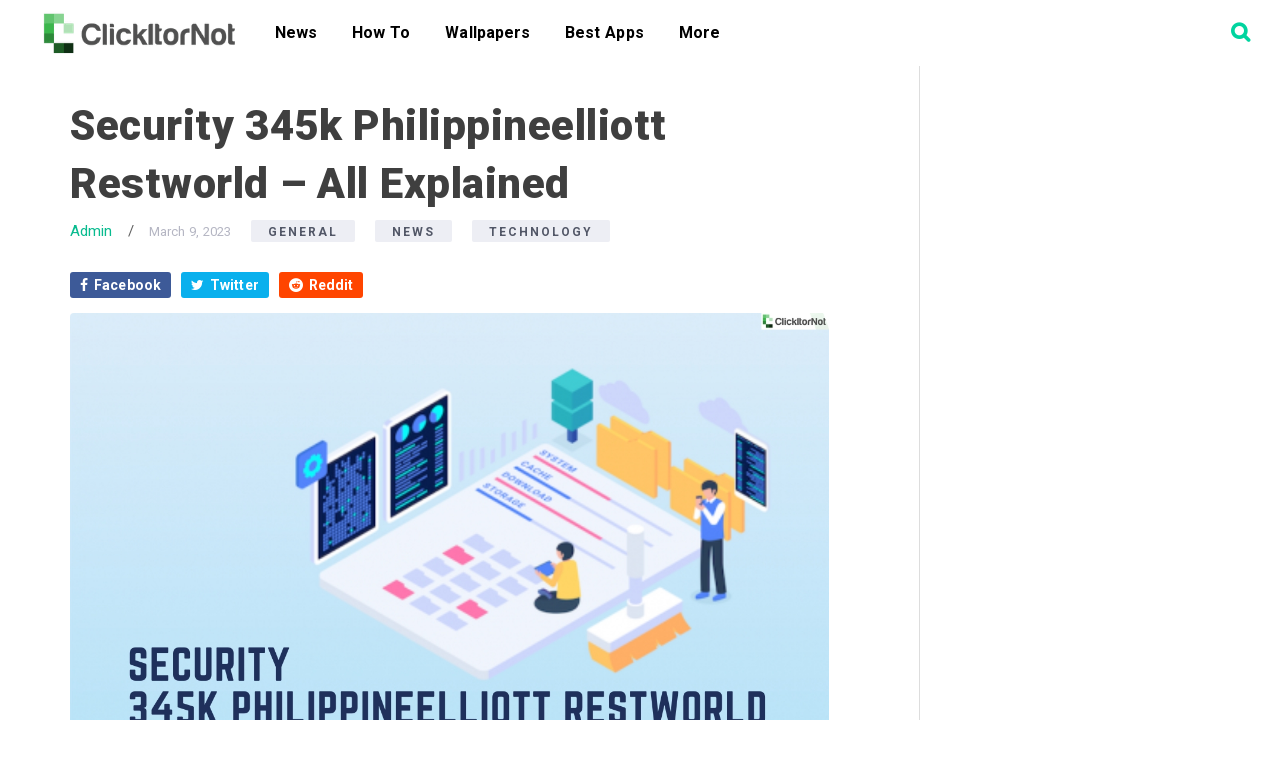

--- FILE ---
content_type: text/html; charset=UTF-8
request_url: https://clickitornot.com/security-345k-philippineelliott-restworld/
body_size: 23590
content:
<!DOCTYPE html>
<html lang="en-US" prefix="og: https://ogp.me/ns#">
<head >
<meta charset="UTF-8" />
<meta name="viewport" content="width=device-width, initial-scale=1" />
<link rel="manifest" href="/pwa-manifest.json">
<link rel="apple-touch-icon" sizes="512x512" href="https://clickitornot.com/wp-content/plugins/pwa-for-wp/images/logo-512x512.png">
<link rel="apple-touch-icon-precomposed" sizes="192x192" href="https://clickitornot.com/wp-content/uploads/2020/04/ClickItorNot-Black-Background.png">

<!-- Search Engine Optimization by Rank Math - https://rankmath.com/ -->
<title>Security 345k Philippineelliott Restworld - All Explained</title>
<meta name="description" content="Security 345k Philippineelliott Restworld Wiki"/>
<meta name="robots" content="follow, index, max-snippet:-1, max-video-preview:-1, max-image-preview:large"/>
<link rel="canonical" href="https://clickitornot.com/security-345k-philippineelliott-restworld/" />
<meta property="og:locale" content="en_US" />
<meta property="og:type" content="article" />
<meta property="og:title" content="Security 345k Philippineelliott Restworld - All Explained" />
<meta property="og:description" content="Security 345k Philippineelliott Restworld Wiki" />
<meta property="og:url" content="https://clickitornot.com/security-345k-philippineelliott-restworld/" />
<meta property="og:site_name" content="ClickitOrNot" />
<meta property="article:publisher" content="http://facebook.com/clickitornot" />
<meta property="article:author" content="https://www.facebook.com/clickitornot" />
<meta property="article:tag" content="345k philippineelliott" />
<meta property="article:tag" content="345k philippineelliott restworld" />
<meta property="article:tag" content="345k restworld" />
<meta property="article:tag" content="security 345k" />
<meta property="article:tag" content="security 345k philippineelliott" />
<meta property="article:tag" content="security philippineelliott restworld" />
<meta property="article:section" content="General" />
<meta property="fb:app_id" content="267892144065603" />
<meta property="og:image" content="https://clickitornot.com/wp-content/uploads/2023/03/Security-345k-Philippineelliott-Restworld.jpg" />
<meta property="og:image:secure_url" content="https://clickitornot.com/wp-content/uploads/2023/03/Security-345k-Philippineelliott-Restworld.jpg" />
<meta property="og:image:width" content="1280" />
<meta property="og:image:height" content="720" />
<meta property="og:image:alt" content="Security 345k Philippineelliott Restworld" />
<meta property="og:image:type" content="image/jpeg" />
<meta property="article:published_time" content="2023-03-09T09:17:51+05:30" />
<meta name="twitter:card" content="summary_large_image" />
<meta name="twitter:title" content="Security 345k Philippineelliott Restworld - All Explained" />
<meta name="twitter:description" content="Security 345k Philippineelliott Restworld Wiki" />
<meta name="twitter:site" content="@ClickItorNot" />
<meta name="twitter:creator" content="@ClickItorNot" />
<meta name="twitter:image" content="https://clickitornot.com/wp-content/uploads/2023/03/Security-345k-Philippineelliott-Restworld.jpg" />
<meta name="twitter:label1" content="Written by" />
<meta name="twitter:data1" content="Admin" />
<meta name="twitter:label2" content="Time to read" />
<meta name="twitter:data2" content="10 minutes" />
<script type="application/ld+json" class="rank-math-schema">{"@context":"https://schema.org","@graph":[{"@type":"Organization","@id":"https://clickitornot.com/#organization","name":"DooPop Media Private Limited","url":"https://clickitornot.com","sameAs":["http://facebook.com/clickitornot","https://twitter.com/ClickItorNot"],"email":"contact@clickitornot.com","logo":{"@type":"ImageObject","@id":"https://clickitornot.com/#logo","url":"https://clickitornot.com/wp-content/uploads/2020/02/ClickItorNot-Black-Background-02.png","contentUrl":"https://clickitornot.com/wp-content/uploads/2020/02/ClickItorNot-Black-Background-02.png","caption":"ClickitOrNot","inLanguage":"en-US"}},{"@type":"WebSite","@id":"https://clickitornot.com/#website","url":"https://clickitornot.com","name":"ClickitOrNot","publisher":{"@id":"https://clickitornot.com/#organization"},"inLanguage":"en-US"},{"@type":"ImageObject","@id":"https://clickitornot.com/wp-content/uploads/2023/03/Security-345k-Philippineelliott-Restworld.jpg","url":"https://clickitornot.com/wp-content/uploads/2023/03/Security-345k-Philippineelliott-Restworld.jpg","width":"1280","height":"720","caption":"Security 345k Philippineelliott Restworld","inLanguage":"en-US"},{"@type":"BreadcrumbList","@id":"https://clickitornot.com/security-345k-philippineelliott-restworld/#breadcrumb","itemListElement":[{"@type":"ListItem","position":"1","item":{"@id":"https://clickitornot.com","name":"Home"}},{"@type":"ListItem","position":"2","item":{"@id":"https://clickitornot.com/security-345k-philippineelliott-restworld/","name":"Security 345k Philippineelliott Restworld &#8211; All Explained"}}]},{"@type":"WebPage","@id":"https://clickitornot.com/security-345k-philippineelliott-restworld/#webpage","url":"https://clickitornot.com/security-345k-philippineelliott-restworld/","name":"Security 345k Philippineelliott Restworld - All Explained","datePublished":"2023-03-09T09:17:51+05:30","dateModified":"2023-03-09T09:17:51+05:30","isPartOf":{"@id":"https://clickitornot.com/#website"},"primaryImageOfPage":{"@id":"https://clickitornot.com/wp-content/uploads/2023/03/Security-345k-Philippineelliott-Restworld.jpg"},"inLanguage":"en-US","breadcrumb":{"@id":"https://clickitornot.com/security-345k-philippineelliott-restworld/#breadcrumb"}},{"@type":"Person","@id":"https://clickitornot.com/author/ayu/","name":"Admin","url":"https://clickitornot.com/author/ayu/","image":{"@type":"ImageObject","@id":"https://secure.gravatar.com/avatar/faec7342834a899e27f840d0bd58bf27?s=96&amp;d=mm&amp;r=g","url":"https://secure.gravatar.com/avatar/faec7342834a899e27f840d0bd58bf27?s=96&amp;d=mm&amp;r=g","caption":"Admin","inLanguage":"en-US"},"worksFor":{"@id":"https://clickitornot.com/#organization"}},{"@type":"Article","headline":"Security 345k Philippineelliott Restworld - All Explained","keywords":"345k Philippineelliott Restworld","datePublished":"2023-03-09T09:17:51+05:30","dateModified":"2023-03-09T09:17:51+05:30","author":{"@id":"https://clickitornot.com/author/ayu/","name":"Admin"},"publisher":{"@id":"https://clickitornot.com/#organization"},"description":"Security 345k Philippineelliott Restworld Wiki","name":"Security 345k Philippineelliott Restworld - All Explained","@id":"https://clickitornot.com/security-345k-philippineelliott-restworld/#richSnippet","isPartOf":{"@id":"https://clickitornot.com/security-345k-philippineelliott-restworld/#webpage"},"image":{"@id":"https://clickitornot.com/wp-content/uploads/2023/03/Security-345k-Philippineelliott-Restworld.jpg"},"inLanguage":"en-US","mainEntityOfPage":{"@id":"https://clickitornot.com/security-345k-philippineelliott-restworld/#webpage"}}]}</script>
<!-- /Rank Math WordPress SEO plugin -->

<link rel='dns-prefetch' href='//fonts.googleapis.com' />
<link rel="alternate" type="application/rss+xml" title="ClickitOrNot &raquo; Feed" href="https://clickitornot.com/feed/" />
<link rel="alternate" type="application/rss+xml" title="ClickitOrNot &raquo; Comments Feed" href="https://clickitornot.com/comments/feed/" />
<link rel="alternate" type="application/rss+xml" title="ClickitOrNot &raquo; Security 345k Philippineelliott Restworld &#8211; All Explained Comments Feed" href="https://clickitornot.com/security-345k-philippineelliott-restworld/feed/" />
<link rel="alternate" type="application/rss+xml" title="ClickitOrNot &raquo; Stories Feed" href="https://clickitornot.com/web-stories/feed/"><script type="text/javascript">
/* <![CDATA[ */
window._wpemojiSettings = {"baseUrl":"https:\/\/s.w.org\/images\/core\/emoji\/15.0.3\/72x72\/","ext":".png","svgUrl":"https:\/\/s.w.org\/images\/core\/emoji\/15.0.3\/svg\/","svgExt":".svg","source":{"concatemoji":"https:\/\/clickitornot.com\/wp-includes\/js\/wp-emoji-release.min.js?ver=6.6.4"}};
/*! This file is auto-generated */
!function(i,n){var o,s,e;function c(e){try{var t={supportTests:e,timestamp:(new Date).valueOf()};sessionStorage.setItem(o,JSON.stringify(t))}catch(e){}}function p(e,t,n){e.clearRect(0,0,e.canvas.width,e.canvas.height),e.fillText(t,0,0);var t=new Uint32Array(e.getImageData(0,0,e.canvas.width,e.canvas.height).data),r=(e.clearRect(0,0,e.canvas.width,e.canvas.height),e.fillText(n,0,0),new Uint32Array(e.getImageData(0,0,e.canvas.width,e.canvas.height).data));return t.every(function(e,t){return e===r[t]})}function u(e,t,n){switch(t){case"flag":return n(e,"\ud83c\udff3\ufe0f\u200d\u26a7\ufe0f","\ud83c\udff3\ufe0f\u200b\u26a7\ufe0f")?!1:!n(e,"\ud83c\uddfa\ud83c\uddf3","\ud83c\uddfa\u200b\ud83c\uddf3")&&!n(e,"\ud83c\udff4\udb40\udc67\udb40\udc62\udb40\udc65\udb40\udc6e\udb40\udc67\udb40\udc7f","\ud83c\udff4\u200b\udb40\udc67\u200b\udb40\udc62\u200b\udb40\udc65\u200b\udb40\udc6e\u200b\udb40\udc67\u200b\udb40\udc7f");case"emoji":return!n(e,"\ud83d\udc26\u200d\u2b1b","\ud83d\udc26\u200b\u2b1b")}return!1}function f(e,t,n){var r="undefined"!=typeof WorkerGlobalScope&&self instanceof WorkerGlobalScope?new OffscreenCanvas(300,150):i.createElement("canvas"),a=r.getContext("2d",{willReadFrequently:!0}),o=(a.textBaseline="top",a.font="600 32px Arial",{});return e.forEach(function(e){o[e]=t(a,e,n)}),o}function t(e){var t=i.createElement("script");t.src=e,t.defer=!0,i.head.appendChild(t)}"undefined"!=typeof Promise&&(o="wpEmojiSettingsSupports",s=["flag","emoji"],n.supports={everything:!0,everythingExceptFlag:!0},e=new Promise(function(e){i.addEventListener("DOMContentLoaded",e,{once:!0})}),new Promise(function(t){var n=function(){try{var e=JSON.parse(sessionStorage.getItem(o));if("object"==typeof e&&"number"==typeof e.timestamp&&(new Date).valueOf()<e.timestamp+604800&&"object"==typeof e.supportTests)return e.supportTests}catch(e){}return null}();if(!n){if("undefined"!=typeof Worker&&"undefined"!=typeof OffscreenCanvas&&"undefined"!=typeof URL&&URL.createObjectURL&&"undefined"!=typeof Blob)try{var e="postMessage("+f.toString()+"("+[JSON.stringify(s),u.toString(),p.toString()].join(",")+"));",r=new Blob([e],{type:"text/javascript"}),a=new Worker(URL.createObjectURL(r),{name:"wpTestEmojiSupports"});return void(a.onmessage=function(e){c(n=e.data),a.terminate(),t(n)})}catch(e){}c(n=f(s,u,p))}t(n)}).then(function(e){for(var t in e)n.supports[t]=e[t],n.supports.everything=n.supports.everything&&n.supports[t],"flag"!==t&&(n.supports.everythingExceptFlag=n.supports.everythingExceptFlag&&n.supports[t]);n.supports.everythingExceptFlag=n.supports.everythingExceptFlag&&!n.supports.flag,n.DOMReady=!1,n.readyCallback=function(){n.DOMReady=!0}}).then(function(){return e}).then(function(){var e;n.supports.everything||(n.readyCallback(),(e=n.source||{}).concatemoji?t(e.concatemoji):e.wpemoji&&e.twemoji&&(t(e.twemoji),t(e.wpemoji)))}))}((window,document),window._wpemojiSettings);
/* ]]> */
</script>
<!-- clickitornot.com is managing ads with Advanced Ads – https://wpadvancedads.com/ --><script id="click-ready">
			window.advanced_ads_ready=function(e,a){a=a||"complete";var d=function(e){return"interactive"===a?"loading"!==e:"complete"===e};d(document.readyState)?e():document.addEventListener("readystatechange",(function(a){d(a.target.readyState)&&e()}),{once:"interactive"===a})},window.advanced_ads_ready_queue=window.advanced_ads_ready_queue||[];		</script>
		<link rel='stylesheet' id='descentdroid-css' href='https://clickitornot.com/wp-content/themes/descentdroid/style.css?ver=2.2.3' type='text/css' media='all' />
<style id='wp-emoji-styles-inline-css' type='text/css'>

	img.wp-smiley, img.emoji {
		display: inline !important;
		border: none !important;
		box-shadow: none !important;
		height: 1em !important;
		width: 1em !important;
		margin: 0 0.07em !important;
		vertical-align: -0.1em !important;
		background: none !important;
		padding: 0 !important;
	}
</style>
<link rel='stylesheet' id='wp-block-library-css' href='https://clickitornot.com/wp-includes/css/dist/block-library/style.min.css?ver=6.6.4' type='text/css' media='all' />
<style id='classic-theme-styles-inline-css' type='text/css'>
/*! This file is auto-generated */
.wp-block-button__link{color:#fff;background-color:#32373c;border-radius:9999px;box-shadow:none;text-decoration:none;padding:calc(.667em + 2px) calc(1.333em + 2px);font-size:1.125em}.wp-block-file__button{background:#32373c;color:#fff;text-decoration:none}
</style>
<style id='global-styles-inline-css' type='text/css'>
:root{--wp--preset--aspect-ratio--square: 1;--wp--preset--aspect-ratio--4-3: 4/3;--wp--preset--aspect-ratio--3-4: 3/4;--wp--preset--aspect-ratio--3-2: 3/2;--wp--preset--aspect-ratio--2-3: 2/3;--wp--preset--aspect-ratio--16-9: 16/9;--wp--preset--aspect-ratio--9-16: 9/16;--wp--preset--color--black: #000000;--wp--preset--color--cyan-bluish-gray: #abb8c3;--wp--preset--color--white: #ffffff;--wp--preset--color--pale-pink: #f78da7;--wp--preset--color--vivid-red: #cf2e2e;--wp--preset--color--luminous-vivid-orange: #ff6900;--wp--preset--color--luminous-vivid-amber: #fcb900;--wp--preset--color--light-green-cyan: #7bdcb5;--wp--preset--color--vivid-green-cyan: #00d084;--wp--preset--color--pale-cyan-blue: #8ed1fc;--wp--preset--color--vivid-cyan-blue: #0693e3;--wp--preset--color--vivid-purple: #9b51e0;--wp--preset--gradient--vivid-cyan-blue-to-vivid-purple: linear-gradient(135deg,rgba(6,147,227,1) 0%,rgb(155,81,224) 100%);--wp--preset--gradient--light-green-cyan-to-vivid-green-cyan: linear-gradient(135deg,rgb(122,220,180) 0%,rgb(0,208,130) 100%);--wp--preset--gradient--luminous-vivid-amber-to-luminous-vivid-orange: linear-gradient(135deg,rgba(252,185,0,1) 0%,rgba(255,105,0,1) 100%);--wp--preset--gradient--luminous-vivid-orange-to-vivid-red: linear-gradient(135deg,rgba(255,105,0,1) 0%,rgb(207,46,46) 100%);--wp--preset--gradient--very-light-gray-to-cyan-bluish-gray: linear-gradient(135deg,rgb(238,238,238) 0%,rgb(169,184,195) 100%);--wp--preset--gradient--cool-to-warm-spectrum: linear-gradient(135deg,rgb(74,234,220) 0%,rgb(151,120,209) 20%,rgb(207,42,186) 40%,rgb(238,44,130) 60%,rgb(251,105,98) 80%,rgb(254,248,76) 100%);--wp--preset--gradient--blush-light-purple: linear-gradient(135deg,rgb(255,206,236) 0%,rgb(152,150,240) 100%);--wp--preset--gradient--blush-bordeaux: linear-gradient(135deg,rgb(254,205,165) 0%,rgb(254,45,45) 50%,rgb(107,0,62) 100%);--wp--preset--gradient--luminous-dusk: linear-gradient(135deg,rgb(255,203,112) 0%,rgb(199,81,192) 50%,rgb(65,88,208) 100%);--wp--preset--gradient--pale-ocean: linear-gradient(135deg,rgb(255,245,203) 0%,rgb(182,227,212) 50%,rgb(51,167,181) 100%);--wp--preset--gradient--electric-grass: linear-gradient(135deg,rgb(202,248,128) 0%,rgb(113,206,126) 100%);--wp--preset--gradient--midnight: linear-gradient(135deg,rgb(2,3,129) 0%,rgb(40,116,252) 100%);--wp--preset--font-size--small: 13px;--wp--preset--font-size--medium: 20px;--wp--preset--font-size--large: 36px;--wp--preset--font-size--x-large: 42px;--wp--preset--spacing--20: 0.44rem;--wp--preset--spacing--30: 0.67rem;--wp--preset--spacing--40: 1rem;--wp--preset--spacing--50: 1.5rem;--wp--preset--spacing--60: 2.25rem;--wp--preset--spacing--70: 3.38rem;--wp--preset--spacing--80: 5.06rem;--wp--preset--shadow--natural: 6px 6px 9px rgba(0, 0, 0, 0.2);--wp--preset--shadow--deep: 12px 12px 50px rgba(0, 0, 0, 0.4);--wp--preset--shadow--sharp: 6px 6px 0px rgba(0, 0, 0, 0.2);--wp--preset--shadow--outlined: 6px 6px 0px -3px rgba(255, 255, 255, 1), 6px 6px rgba(0, 0, 0, 1);--wp--preset--shadow--crisp: 6px 6px 0px rgba(0, 0, 0, 1);}:where(.is-layout-flex){gap: 0.5em;}:where(.is-layout-grid){gap: 0.5em;}body .is-layout-flex{display: flex;}.is-layout-flex{flex-wrap: wrap;align-items: center;}.is-layout-flex > :is(*, div){margin: 0;}body .is-layout-grid{display: grid;}.is-layout-grid > :is(*, div){margin: 0;}:where(.wp-block-columns.is-layout-flex){gap: 2em;}:where(.wp-block-columns.is-layout-grid){gap: 2em;}:where(.wp-block-post-template.is-layout-flex){gap: 1.25em;}:where(.wp-block-post-template.is-layout-grid){gap: 1.25em;}.has-black-color{color: var(--wp--preset--color--black) !important;}.has-cyan-bluish-gray-color{color: var(--wp--preset--color--cyan-bluish-gray) !important;}.has-white-color{color: var(--wp--preset--color--white) !important;}.has-pale-pink-color{color: var(--wp--preset--color--pale-pink) !important;}.has-vivid-red-color{color: var(--wp--preset--color--vivid-red) !important;}.has-luminous-vivid-orange-color{color: var(--wp--preset--color--luminous-vivid-orange) !important;}.has-luminous-vivid-amber-color{color: var(--wp--preset--color--luminous-vivid-amber) !important;}.has-light-green-cyan-color{color: var(--wp--preset--color--light-green-cyan) !important;}.has-vivid-green-cyan-color{color: var(--wp--preset--color--vivid-green-cyan) !important;}.has-pale-cyan-blue-color{color: var(--wp--preset--color--pale-cyan-blue) !important;}.has-vivid-cyan-blue-color{color: var(--wp--preset--color--vivid-cyan-blue) !important;}.has-vivid-purple-color{color: var(--wp--preset--color--vivid-purple) !important;}.has-black-background-color{background-color: var(--wp--preset--color--black) !important;}.has-cyan-bluish-gray-background-color{background-color: var(--wp--preset--color--cyan-bluish-gray) !important;}.has-white-background-color{background-color: var(--wp--preset--color--white) !important;}.has-pale-pink-background-color{background-color: var(--wp--preset--color--pale-pink) !important;}.has-vivid-red-background-color{background-color: var(--wp--preset--color--vivid-red) !important;}.has-luminous-vivid-orange-background-color{background-color: var(--wp--preset--color--luminous-vivid-orange) !important;}.has-luminous-vivid-amber-background-color{background-color: var(--wp--preset--color--luminous-vivid-amber) !important;}.has-light-green-cyan-background-color{background-color: var(--wp--preset--color--light-green-cyan) !important;}.has-vivid-green-cyan-background-color{background-color: var(--wp--preset--color--vivid-green-cyan) !important;}.has-pale-cyan-blue-background-color{background-color: var(--wp--preset--color--pale-cyan-blue) !important;}.has-vivid-cyan-blue-background-color{background-color: var(--wp--preset--color--vivid-cyan-blue) !important;}.has-vivid-purple-background-color{background-color: var(--wp--preset--color--vivid-purple) !important;}.has-black-border-color{border-color: var(--wp--preset--color--black) !important;}.has-cyan-bluish-gray-border-color{border-color: var(--wp--preset--color--cyan-bluish-gray) !important;}.has-white-border-color{border-color: var(--wp--preset--color--white) !important;}.has-pale-pink-border-color{border-color: var(--wp--preset--color--pale-pink) !important;}.has-vivid-red-border-color{border-color: var(--wp--preset--color--vivid-red) !important;}.has-luminous-vivid-orange-border-color{border-color: var(--wp--preset--color--luminous-vivid-orange) !important;}.has-luminous-vivid-amber-border-color{border-color: var(--wp--preset--color--luminous-vivid-amber) !important;}.has-light-green-cyan-border-color{border-color: var(--wp--preset--color--light-green-cyan) !important;}.has-vivid-green-cyan-border-color{border-color: var(--wp--preset--color--vivid-green-cyan) !important;}.has-pale-cyan-blue-border-color{border-color: var(--wp--preset--color--pale-cyan-blue) !important;}.has-vivid-cyan-blue-border-color{border-color: var(--wp--preset--color--vivid-cyan-blue) !important;}.has-vivid-purple-border-color{border-color: var(--wp--preset--color--vivid-purple) !important;}.has-vivid-cyan-blue-to-vivid-purple-gradient-background{background: var(--wp--preset--gradient--vivid-cyan-blue-to-vivid-purple) !important;}.has-light-green-cyan-to-vivid-green-cyan-gradient-background{background: var(--wp--preset--gradient--light-green-cyan-to-vivid-green-cyan) !important;}.has-luminous-vivid-amber-to-luminous-vivid-orange-gradient-background{background: var(--wp--preset--gradient--luminous-vivid-amber-to-luminous-vivid-orange) !important;}.has-luminous-vivid-orange-to-vivid-red-gradient-background{background: var(--wp--preset--gradient--luminous-vivid-orange-to-vivid-red) !important;}.has-very-light-gray-to-cyan-bluish-gray-gradient-background{background: var(--wp--preset--gradient--very-light-gray-to-cyan-bluish-gray) !important;}.has-cool-to-warm-spectrum-gradient-background{background: var(--wp--preset--gradient--cool-to-warm-spectrum) !important;}.has-blush-light-purple-gradient-background{background: var(--wp--preset--gradient--blush-light-purple) !important;}.has-blush-bordeaux-gradient-background{background: var(--wp--preset--gradient--blush-bordeaux) !important;}.has-luminous-dusk-gradient-background{background: var(--wp--preset--gradient--luminous-dusk) !important;}.has-pale-ocean-gradient-background{background: var(--wp--preset--gradient--pale-ocean) !important;}.has-electric-grass-gradient-background{background: var(--wp--preset--gradient--electric-grass) !important;}.has-midnight-gradient-background{background: var(--wp--preset--gradient--midnight) !important;}.has-small-font-size{font-size: var(--wp--preset--font-size--small) !important;}.has-medium-font-size{font-size: var(--wp--preset--font-size--medium) !important;}.has-large-font-size{font-size: var(--wp--preset--font-size--large) !important;}.has-x-large-font-size{font-size: var(--wp--preset--font-size--x-large) !important;}
:where(.wp-block-post-template.is-layout-flex){gap: 1.25em;}:where(.wp-block-post-template.is-layout-grid){gap: 1.25em;}
:where(.wp-block-columns.is-layout-flex){gap: 2em;}:where(.wp-block-columns.is-layout-grid){gap: 2em;}
:root :where(.wp-block-pullquote){font-size: 1.5em;line-height: 1.6;}
</style>
<link rel='stylesheet' id='contact-form-7-css' href='https://clickitornot.com/wp-content/plugins/contact-form-7/includes/css/styles.css?ver=6.0.3' type='text/css' media='all' />
<link rel='stylesheet' id='ez-toc-css' href='https://clickitornot.com/wp-content/plugins/easy-table-of-contents/assets/css/screen.min.css?ver=2.0.72' type='text/css' media='all' />
<style id='ez-toc-inline-css' type='text/css'>
div#ez-toc-container .ez-toc-title {font-size: 120%;}div#ez-toc-container .ez-toc-title {font-weight: 500;}div#ez-toc-container ul li {font-size: 95%;}div#ez-toc-container ul li {font-weight: 500;}div#ez-toc-container nav ul ul li {font-size: 90%;}
.ez-toc-container-direction {direction: ltr;}.ez-toc-counter ul{counter-reset: item ;}.ez-toc-counter nav ul li a::before {content: counters(item, '.', decimal) '. ';display: inline-block;counter-increment: item;flex-grow: 0;flex-shrink: 0;margin-right: .2em; float: left; }.ez-toc-widget-direction {direction: ltr;}.ez-toc-widget-container ul{counter-reset: item ;}.ez-toc-widget-container nav ul li a::before {content: counters(item, '.', decimal) '. ';display: inline-block;counter-increment: item;flex-grow: 0;flex-shrink: 0;margin-right: .2em; float: left; }
</style>
<style id="google-fonts-css" media="all">/* cyrillic-ext */
@font-face {
  font-family: 'Montserrat';
  font-style: normal;
  font-weight: 400;
  font-display: swap;
  src: url(/fonts.gstatic.com/s/montserrat/v31/JTUHjIg1_i6t8kCHKm4532VJOt5-QNFgpCtr6Hw0aXp-p7K4KLjztg.woff2) format('woff2');
  unicode-range: U+0460-052F, U+1C80-1C8A, U+20B4, U+2DE0-2DFF, U+A640-A69F, U+FE2E-FE2F;
}
/* cyrillic */
@font-face {
  font-family: 'Montserrat';
  font-style: normal;
  font-weight: 400;
  font-display: swap;
  src: url(/fonts.gstatic.com/s/montserrat/v31/JTUHjIg1_i6t8kCHKm4532VJOt5-QNFgpCtr6Hw9aXp-p7K4KLjztg.woff2) format('woff2');
  unicode-range: U+0301, U+0400-045F, U+0490-0491, U+04B0-04B1, U+2116;
}
/* vietnamese */
@font-face {
  font-family: 'Montserrat';
  font-style: normal;
  font-weight: 400;
  font-display: swap;
  src: url(/fonts.gstatic.com/s/montserrat/v31/JTUHjIg1_i6t8kCHKm4532VJOt5-QNFgpCtr6Hw2aXp-p7K4KLjztg.woff2) format('woff2');
  unicode-range: U+0102-0103, U+0110-0111, U+0128-0129, U+0168-0169, U+01A0-01A1, U+01AF-01B0, U+0300-0301, U+0303-0304, U+0308-0309, U+0323, U+0329, U+1EA0-1EF9, U+20AB;
}
/* latin-ext */
@font-face {
  font-family: 'Montserrat';
  font-style: normal;
  font-weight: 400;
  font-display: swap;
  src: url(/fonts.gstatic.com/s/montserrat/v31/JTUHjIg1_i6t8kCHKm4532VJOt5-QNFgpCtr6Hw3aXp-p7K4KLjztg.woff2) format('woff2');
  unicode-range: U+0100-02BA, U+02BD-02C5, U+02C7-02CC, U+02CE-02D7, U+02DD-02FF, U+0304, U+0308, U+0329, U+1D00-1DBF, U+1E00-1E9F, U+1EF2-1EFF, U+2020, U+20A0-20AB, U+20AD-20C0, U+2113, U+2C60-2C7F, U+A720-A7FF;
}
/* latin */
@font-face {
  font-family: 'Montserrat';
  font-style: normal;
  font-weight: 400;
  font-display: swap;
  src: url(/fonts.gstatic.com/s/montserrat/v31/JTUHjIg1_i6t8kCHKm4532VJOt5-QNFgpCtr6Hw5aXp-p7K4KLg.woff2) format('woff2');
  unicode-range: U+0000-00FF, U+0131, U+0152-0153, U+02BB-02BC, U+02C6, U+02DA, U+02DC, U+0304, U+0308, U+0329, U+2000-206F, U+20AC, U+2122, U+2191, U+2193, U+2212, U+2215, U+FEFF, U+FFFD;
}
/* cyrillic-ext */
@font-face {
  font-family: 'Open Sans';
  font-style: normal;
  font-weight: 400;
  font-stretch: 100%;
  font-display: swap;
  src: url(/fonts.gstatic.com/s/opensans/v44/memSYaGs126MiZpBA-UvWbX2vVnXBbObj2OVZyOOSr4dVJWUgsjZ0B4taVIUwaEQbjB_mQ.woff2) format('woff2');
  unicode-range: U+0460-052F, U+1C80-1C8A, U+20B4, U+2DE0-2DFF, U+A640-A69F, U+FE2E-FE2F;
}
/* cyrillic */
@font-face {
  font-family: 'Open Sans';
  font-style: normal;
  font-weight: 400;
  font-stretch: 100%;
  font-display: swap;
  src: url(/fonts.gstatic.com/s/opensans/v44/memSYaGs126MiZpBA-UvWbX2vVnXBbObj2OVZyOOSr4dVJWUgsjZ0B4kaVIUwaEQbjB_mQ.woff2) format('woff2');
  unicode-range: U+0301, U+0400-045F, U+0490-0491, U+04B0-04B1, U+2116;
}
/* greek-ext */
@font-face {
  font-family: 'Open Sans';
  font-style: normal;
  font-weight: 400;
  font-stretch: 100%;
  font-display: swap;
  src: url(/fonts.gstatic.com/s/opensans/v44/memSYaGs126MiZpBA-UvWbX2vVnXBbObj2OVZyOOSr4dVJWUgsjZ0B4saVIUwaEQbjB_mQ.woff2) format('woff2');
  unicode-range: U+1F00-1FFF;
}
/* greek */
@font-face {
  font-family: 'Open Sans';
  font-style: normal;
  font-weight: 400;
  font-stretch: 100%;
  font-display: swap;
  src: url(/fonts.gstatic.com/s/opensans/v44/memSYaGs126MiZpBA-UvWbX2vVnXBbObj2OVZyOOSr4dVJWUgsjZ0B4jaVIUwaEQbjB_mQ.woff2) format('woff2');
  unicode-range: U+0370-0377, U+037A-037F, U+0384-038A, U+038C, U+038E-03A1, U+03A3-03FF;
}
/* hebrew */
@font-face {
  font-family: 'Open Sans';
  font-style: normal;
  font-weight: 400;
  font-stretch: 100%;
  font-display: swap;
  src: url(/fonts.gstatic.com/s/opensans/v44/memSYaGs126MiZpBA-UvWbX2vVnXBbObj2OVZyOOSr4dVJWUgsjZ0B4iaVIUwaEQbjB_mQ.woff2) format('woff2');
  unicode-range: U+0307-0308, U+0590-05FF, U+200C-2010, U+20AA, U+25CC, U+FB1D-FB4F;
}
/* math */
@font-face {
  font-family: 'Open Sans';
  font-style: normal;
  font-weight: 400;
  font-stretch: 100%;
  font-display: swap;
  src: url(/fonts.gstatic.com/s/opensans/v44/memSYaGs126MiZpBA-UvWbX2vVnXBbObj2OVZyOOSr4dVJWUgsjZ0B5caVIUwaEQbjB_mQ.woff2) format('woff2');
  unicode-range: U+0302-0303, U+0305, U+0307-0308, U+0310, U+0312, U+0315, U+031A, U+0326-0327, U+032C, U+032F-0330, U+0332-0333, U+0338, U+033A, U+0346, U+034D, U+0391-03A1, U+03A3-03A9, U+03B1-03C9, U+03D1, U+03D5-03D6, U+03F0-03F1, U+03F4-03F5, U+2016-2017, U+2034-2038, U+203C, U+2040, U+2043, U+2047, U+2050, U+2057, U+205F, U+2070-2071, U+2074-208E, U+2090-209C, U+20D0-20DC, U+20E1, U+20E5-20EF, U+2100-2112, U+2114-2115, U+2117-2121, U+2123-214F, U+2190, U+2192, U+2194-21AE, U+21B0-21E5, U+21F1-21F2, U+21F4-2211, U+2213-2214, U+2216-22FF, U+2308-230B, U+2310, U+2319, U+231C-2321, U+2336-237A, U+237C, U+2395, U+239B-23B7, U+23D0, U+23DC-23E1, U+2474-2475, U+25AF, U+25B3, U+25B7, U+25BD, U+25C1, U+25CA, U+25CC, U+25FB, U+266D-266F, U+27C0-27FF, U+2900-2AFF, U+2B0E-2B11, U+2B30-2B4C, U+2BFE, U+3030, U+FF5B, U+FF5D, U+1D400-1D7FF, U+1EE00-1EEFF;
}
/* symbols */
@font-face {
  font-family: 'Open Sans';
  font-style: normal;
  font-weight: 400;
  font-stretch: 100%;
  font-display: swap;
  src: url(/fonts.gstatic.com/s/opensans/v44/memSYaGs126MiZpBA-UvWbX2vVnXBbObj2OVZyOOSr4dVJWUgsjZ0B5OaVIUwaEQbjB_mQ.woff2) format('woff2');
  unicode-range: U+0001-000C, U+000E-001F, U+007F-009F, U+20DD-20E0, U+20E2-20E4, U+2150-218F, U+2190, U+2192, U+2194-2199, U+21AF, U+21E6-21F0, U+21F3, U+2218-2219, U+2299, U+22C4-22C6, U+2300-243F, U+2440-244A, U+2460-24FF, U+25A0-27BF, U+2800-28FF, U+2921-2922, U+2981, U+29BF, U+29EB, U+2B00-2BFF, U+4DC0-4DFF, U+FFF9-FFFB, U+10140-1018E, U+10190-1019C, U+101A0, U+101D0-101FD, U+102E0-102FB, U+10E60-10E7E, U+1D2C0-1D2D3, U+1D2E0-1D37F, U+1F000-1F0FF, U+1F100-1F1AD, U+1F1E6-1F1FF, U+1F30D-1F30F, U+1F315, U+1F31C, U+1F31E, U+1F320-1F32C, U+1F336, U+1F378, U+1F37D, U+1F382, U+1F393-1F39F, U+1F3A7-1F3A8, U+1F3AC-1F3AF, U+1F3C2, U+1F3C4-1F3C6, U+1F3CA-1F3CE, U+1F3D4-1F3E0, U+1F3ED, U+1F3F1-1F3F3, U+1F3F5-1F3F7, U+1F408, U+1F415, U+1F41F, U+1F426, U+1F43F, U+1F441-1F442, U+1F444, U+1F446-1F449, U+1F44C-1F44E, U+1F453, U+1F46A, U+1F47D, U+1F4A3, U+1F4B0, U+1F4B3, U+1F4B9, U+1F4BB, U+1F4BF, U+1F4C8-1F4CB, U+1F4D6, U+1F4DA, U+1F4DF, U+1F4E3-1F4E6, U+1F4EA-1F4ED, U+1F4F7, U+1F4F9-1F4FB, U+1F4FD-1F4FE, U+1F503, U+1F507-1F50B, U+1F50D, U+1F512-1F513, U+1F53E-1F54A, U+1F54F-1F5FA, U+1F610, U+1F650-1F67F, U+1F687, U+1F68D, U+1F691, U+1F694, U+1F698, U+1F6AD, U+1F6B2, U+1F6B9-1F6BA, U+1F6BC, U+1F6C6-1F6CF, U+1F6D3-1F6D7, U+1F6E0-1F6EA, U+1F6F0-1F6F3, U+1F6F7-1F6FC, U+1F700-1F7FF, U+1F800-1F80B, U+1F810-1F847, U+1F850-1F859, U+1F860-1F887, U+1F890-1F8AD, U+1F8B0-1F8BB, U+1F8C0-1F8C1, U+1F900-1F90B, U+1F93B, U+1F946, U+1F984, U+1F996, U+1F9E9, U+1FA00-1FA6F, U+1FA70-1FA7C, U+1FA80-1FA89, U+1FA8F-1FAC6, U+1FACE-1FADC, U+1FADF-1FAE9, U+1FAF0-1FAF8, U+1FB00-1FBFF;
}
/* vietnamese */
@font-face {
  font-family: 'Open Sans';
  font-style: normal;
  font-weight: 400;
  font-stretch: 100%;
  font-display: swap;
  src: url(/fonts.gstatic.com/s/opensans/v44/memSYaGs126MiZpBA-UvWbX2vVnXBbObj2OVZyOOSr4dVJWUgsjZ0B4vaVIUwaEQbjB_mQ.woff2) format('woff2');
  unicode-range: U+0102-0103, U+0110-0111, U+0128-0129, U+0168-0169, U+01A0-01A1, U+01AF-01B0, U+0300-0301, U+0303-0304, U+0308-0309, U+0323, U+0329, U+1EA0-1EF9, U+20AB;
}
/* latin-ext */
@font-face {
  font-family: 'Open Sans';
  font-style: normal;
  font-weight: 400;
  font-stretch: 100%;
  font-display: swap;
  src: url(/fonts.gstatic.com/s/opensans/v44/memSYaGs126MiZpBA-UvWbX2vVnXBbObj2OVZyOOSr4dVJWUgsjZ0B4uaVIUwaEQbjB_mQ.woff2) format('woff2');
  unicode-range: U+0100-02BA, U+02BD-02C5, U+02C7-02CC, U+02CE-02D7, U+02DD-02FF, U+0304, U+0308, U+0329, U+1D00-1DBF, U+1E00-1E9F, U+1EF2-1EFF, U+2020, U+20A0-20AB, U+20AD-20C0, U+2113, U+2C60-2C7F, U+A720-A7FF;
}
/* latin */
@font-face {
  font-family: 'Open Sans';
  font-style: normal;
  font-weight: 400;
  font-stretch: 100%;
  font-display: swap;
  src: url(/fonts.gstatic.com/s/opensans/v44/memSYaGs126MiZpBA-UvWbX2vVnXBbObj2OVZyOOSr4dVJWUgsjZ0B4gaVIUwaEQbjA.woff2) format('woff2');
  unicode-range: U+0000-00FF, U+0131, U+0152-0153, U+02BB-02BC, U+02C6, U+02DA, U+02DC, U+0304, U+0308, U+0329, U+2000-206F, U+20AC, U+2122, U+2191, U+2193, U+2212, U+2215, U+FEFF, U+FFFD;
}
/* cyrillic-ext */
@font-face {
  font-family: 'Roboto';
  font-style: normal;
  font-weight: 400;
  font-stretch: 100%;
  font-display: swap;
  src: url(/fonts.gstatic.com/s/roboto/v50/KFO7CnqEu92Fr1ME7kSn66aGLdTylUAMa3GUBHMdazTgWw.woff2) format('woff2');
  unicode-range: U+0460-052F, U+1C80-1C8A, U+20B4, U+2DE0-2DFF, U+A640-A69F, U+FE2E-FE2F;
}
/* cyrillic */
@font-face {
  font-family: 'Roboto';
  font-style: normal;
  font-weight: 400;
  font-stretch: 100%;
  font-display: swap;
  src: url(/fonts.gstatic.com/s/roboto/v50/KFO7CnqEu92Fr1ME7kSn66aGLdTylUAMa3iUBHMdazTgWw.woff2) format('woff2');
  unicode-range: U+0301, U+0400-045F, U+0490-0491, U+04B0-04B1, U+2116;
}
/* greek-ext */
@font-face {
  font-family: 'Roboto';
  font-style: normal;
  font-weight: 400;
  font-stretch: 100%;
  font-display: swap;
  src: url(/fonts.gstatic.com/s/roboto/v50/KFO7CnqEu92Fr1ME7kSn66aGLdTylUAMa3CUBHMdazTgWw.woff2) format('woff2');
  unicode-range: U+1F00-1FFF;
}
/* greek */
@font-face {
  font-family: 'Roboto';
  font-style: normal;
  font-weight: 400;
  font-stretch: 100%;
  font-display: swap;
  src: url(/fonts.gstatic.com/s/roboto/v50/KFO7CnqEu92Fr1ME7kSn66aGLdTylUAMa3-UBHMdazTgWw.woff2) format('woff2');
  unicode-range: U+0370-0377, U+037A-037F, U+0384-038A, U+038C, U+038E-03A1, U+03A3-03FF;
}
/* math */
@font-face {
  font-family: 'Roboto';
  font-style: normal;
  font-weight: 400;
  font-stretch: 100%;
  font-display: swap;
  src: url(/fonts.gstatic.com/s/roboto/v50/KFO7CnqEu92Fr1ME7kSn66aGLdTylUAMawCUBHMdazTgWw.woff2) format('woff2');
  unicode-range: U+0302-0303, U+0305, U+0307-0308, U+0310, U+0312, U+0315, U+031A, U+0326-0327, U+032C, U+032F-0330, U+0332-0333, U+0338, U+033A, U+0346, U+034D, U+0391-03A1, U+03A3-03A9, U+03B1-03C9, U+03D1, U+03D5-03D6, U+03F0-03F1, U+03F4-03F5, U+2016-2017, U+2034-2038, U+203C, U+2040, U+2043, U+2047, U+2050, U+2057, U+205F, U+2070-2071, U+2074-208E, U+2090-209C, U+20D0-20DC, U+20E1, U+20E5-20EF, U+2100-2112, U+2114-2115, U+2117-2121, U+2123-214F, U+2190, U+2192, U+2194-21AE, U+21B0-21E5, U+21F1-21F2, U+21F4-2211, U+2213-2214, U+2216-22FF, U+2308-230B, U+2310, U+2319, U+231C-2321, U+2336-237A, U+237C, U+2395, U+239B-23B7, U+23D0, U+23DC-23E1, U+2474-2475, U+25AF, U+25B3, U+25B7, U+25BD, U+25C1, U+25CA, U+25CC, U+25FB, U+266D-266F, U+27C0-27FF, U+2900-2AFF, U+2B0E-2B11, U+2B30-2B4C, U+2BFE, U+3030, U+FF5B, U+FF5D, U+1D400-1D7FF, U+1EE00-1EEFF;
}
/* symbols */
@font-face {
  font-family: 'Roboto';
  font-style: normal;
  font-weight: 400;
  font-stretch: 100%;
  font-display: swap;
  src: url(/fonts.gstatic.com/s/roboto/v50/KFO7CnqEu92Fr1ME7kSn66aGLdTylUAMaxKUBHMdazTgWw.woff2) format('woff2');
  unicode-range: U+0001-000C, U+000E-001F, U+007F-009F, U+20DD-20E0, U+20E2-20E4, U+2150-218F, U+2190, U+2192, U+2194-2199, U+21AF, U+21E6-21F0, U+21F3, U+2218-2219, U+2299, U+22C4-22C6, U+2300-243F, U+2440-244A, U+2460-24FF, U+25A0-27BF, U+2800-28FF, U+2921-2922, U+2981, U+29BF, U+29EB, U+2B00-2BFF, U+4DC0-4DFF, U+FFF9-FFFB, U+10140-1018E, U+10190-1019C, U+101A0, U+101D0-101FD, U+102E0-102FB, U+10E60-10E7E, U+1D2C0-1D2D3, U+1D2E0-1D37F, U+1F000-1F0FF, U+1F100-1F1AD, U+1F1E6-1F1FF, U+1F30D-1F30F, U+1F315, U+1F31C, U+1F31E, U+1F320-1F32C, U+1F336, U+1F378, U+1F37D, U+1F382, U+1F393-1F39F, U+1F3A7-1F3A8, U+1F3AC-1F3AF, U+1F3C2, U+1F3C4-1F3C6, U+1F3CA-1F3CE, U+1F3D4-1F3E0, U+1F3ED, U+1F3F1-1F3F3, U+1F3F5-1F3F7, U+1F408, U+1F415, U+1F41F, U+1F426, U+1F43F, U+1F441-1F442, U+1F444, U+1F446-1F449, U+1F44C-1F44E, U+1F453, U+1F46A, U+1F47D, U+1F4A3, U+1F4B0, U+1F4B3, U+1F4B9, U+1F4BB, U+1F4BF, U+1F4C8-1F4CB, U+1F4D6, U+1F4DA, U+1F4DF, U+1F4E3-1F4E6, U+1F4EA-1F4ED, U+1F4F7, U+1F4F9-1F4FB, U+1F4FD-1F4FE, U+1F503, U+1F507-1F50B, U+1F50D, U+1F512-1F513, U+1F53E-1F54A, U+1F54F-1F5FA, U+1F610, U+1F650-1F67F, U+1F687, U+1F68D, U+1F691, U+1F694, U+1F698, U+1F6AD, U+1F6B2, U+1F6B9-1F6BA, U+1F6BC, U+1F6C6-1F6CF, U+1F6D3-1F6D7, U+1F6E0-1F6EA, U+1F6F0-1F6F3, U+1F6F7-1F6FC, U+1F700-1F7FF, U+1F800-1F80B, U+1F810-1F847, U+1F850-1F859, U+1F860-1F887, U+1F890-1F8AD, U+1F8B0-1F8BB, U+1F8C0-1F8C1, U+1F900-1F90B, U+1F93B, U+1F946, U+1F984, U+1F996, U+1F9E9, U+1FA00-1FA6F, U+1FA70-1FA7C, U+1FA80-1FA89, U+1FA8F-1FAC6, U+1FACE-1FADC, U+1FADF-1FAE9, U+1FAF0-1FAF8, U+1FB00-1FBFF;
}
/* vietnamese */
@font-face {
  font-family: 'Roboto';
  font-style: normal;
  font-weight: 400;
  font-stretch: 100%;
  font-display: swap;
  src: url(/fonts.gstatic.com/s/roboto/v50/KFO7CnqEu92Fr1ME7kSn66aGLdTylUAMa3OUBHMdazTgWw.woff2) format('woff2');
  unicode-range: U+0102-0103, U+0110-0111, U+0128-0129, U+0168-0169, U+01A0-01A1, U+01AF-01B0, U+0300-0301, U+0303-0304, U+0308-0309, U+0323, U+0329, U+1EA0-1EF9, U+20AB;
}
/* latin-ext */
@font-face {
  font-family: 'Roboto';
  font-style: normal;
  font-weight: 400;
  font-stretch: 100%;
  font-display: swap;
  src: url(/fonts.gstatic.com/s/roboto/v50/KFO7CnqEu92Fr1ME7kSn66aGLdTylUAMa3KUBHMdazTgWw.woff2) format('woff2');
  unicode-range: U+0100-02BA, U+02BD-02C5, U+02C7-02CC, U+02CE-02D7, U+02DD-02FF, U+0304, U+0308, U+0329, U+1D00-1DBF, U+1E00-1E9F, U+1EF2-1EFF, U+2020, U+20A0-20AB, U+20AD-20C0, U+2113, U+2C60-2C7F, U+A720-A7FF;
}
/* latin */
@font-face {
  font-family: 'Roboto';
  font-style: normal;
  font-weight: 400;
  font-stretch: 100%;
  font-display: swap;
  src: url(/fonts.gstatic.com/s/roboto/v50/KFO7CnqEu92Fr1ME7kSn66aGLdTylUAMa3yUBHMdazQ.woff2) format('woff2');
  unicode-range: U+0000-00FF, U+0131, U+0152-0153, U+02BB-02BC, U+02C6, U+02DA, U+02DC, U+0304, U+0308, U+0329, U+2000-206F, U+20AC, U+2122, U+2191, U+2193, U+2212, U+2215, U+FEFF, U+FFFD;
}
/* cyrillic-ext */
@font-face {
  font-family: 'Roboto';
  font-style: normal;
  font-weight: 700;
  font-stretch: 100%;
  font-display: swap;
  src: url(/fonts.gstatic.com/s/roboto/v50/KFO7CnqEu92Fr1ME7kSn66aGLdTylUAMa3GUBHMdazTgWw.woff2) format('woff2');
  unicode-range: U+0460-052F, U+1C80-1C8A, U+20B4, U+2DE0-2DFF, U+A640-A69F, U+FE2E-FE2F;
}
/* cyrillic */
@font-face {
  font-family: 'Roboto';
  font-style: normal;
  font-weight: 700;
  font-stretch: 100%;
  font-display: swap;
  src: url(/fonts.gstatic.com/s/roboto/v50/KFO7CnqEu92Fr1ME7kSn66aGLdTylUAMa3iUBHMdazTgWw.woff2) format('woff2');
  unicode-range: U+0301, U+0400-045F, U+0490-0491, U+04B0-04B1, U+2116;
}
/* greek-ext */
@font-face {
  font-family: 'Roboto';
  font-style: normal;
  font-weight: 700;
  font-stretch: 100%;
  font-display: swap;
  src: url(/fonts.gstatic.com/s/roboto/v50/KFO7CnqEu92Fr1ME7kSn66aGLdTylUAMa3CUBHMdazTgWw.woff2) format('woff2');
  unicode-range: U+1F00-1FFF;
}
/* greek */
@font-face {
  font-family: 'Roboto';
  font-style: normal;
  font-weight: 700;
  font-stretch: 100%;
  font-display: swap;
  src: url(/fonts.gstatic.com/s/roboto/v50/KFO7CnqEu92Fr1ME7kSn66aGLdTylUAMa3-UBHMdazTgWw.woff2) format('woff2');
  unicode-range: U+0370-0377, U+037A-037F, U+0384-038A, U+038C, U+038E-03A1, U+03A3-03FF;
}
/* math */
@font-face {
  font-family: 'Roboto';
  font-style: normal;
  font-weight: 700;
  font-stretch: 100%;
  font-display: swap;
  src: url(/fonts.gstatic.com/s/roboto/v50/KFO7CnqEu92Fr1ME7kSn66aGLdTylUAMawCUBHMdazTgWw.woff2) format('woff2');
  unicode-range: U+0302-0303, U+0305, U+0307-0308, U+0310, U+0312, U+0315, U+031A, U+0326-0327, U+032C, U+032F-0330, U+0332-0333, U+0338, U+033A, U+0346, U+034D, U+0391-03A1, U+03A3-03A9, U+03B1-03C9, U+03D1, U+03D5-03D6, U+03F0-03F1, U+03F4-03F5, U+2016-2017, U+2034-2038, U+203C, U+2040, U+2043, U+2047, U+2050, U+2057, U+205F, U+2070-2071, U+2074-208E, U+2090-209C, U+20D0-20DC, U+20E1, U+20E5-20EF, U+2100-2112, U+2114-2115, U+2117-2121, U+2123-214F, U+2190, U+2192, U+2194-21AE, U+21B0-21E5, U+21F1-21F2, U+21F4-2211, U+2213-2214, U+2216-22FF, U+2308-230B, U+2310, U+2319, U+231C-2321, U+2336-237A, U+237C, U+2395, U+239B-23B7, U+23D0, U+23DC-23E1, U+2474-2475, U+25AF, U+25B3, U+25B7, U+25BD, U+25C1, U+25CA, U+25CC, U+25FB, U+266D-266F, U+27C0-27FF, U+2900-2AFF, U+2B0E-2B11, U+2B30-2B4C, U+2BFE, U+3030, U+FF5B, U+FF5D, U+1D400-1D7FF, U+1EE00-1EEFF;
}
/* symbols */
@font-face {
  font-family: 'Roboto';
  font-style: normal;
  font-weight: 700;
  font-stretch: 100%;
  font-display: swap;
  src: url(/fonts.gstatic.com/s/roboto/v50/KFO7CnqEu92Fr1ME7kSn66aGLdTylUAMaxKUBHMdazTgWw.woff2) format('woff2');
  unicode-range: U+0001-000C, U+000E-001F, U+007F-009F, U+20DD-20E0, U+20E2-20E4, U+2150-218F, U+2190, U+2192, U+2194-2199, U+21AF, U+21E6-21F0, U+21F3, U+2218-2219, U+2299, U+22C4-22C6, U+2300-243F, U+2440-244A, U+2460-24FF, U+25A0-27BF, U+2800-28FF, U+2921-2922, U+2981, U+29BF, U+29EB, U+2B00-2BFF, U+4DC0-4DFF, U+FFF9-FFFB, U+10140-1018E, U+10190-1019C, U+101A0, U+101D0-101FD, U+102E0-102FB, U+10E60-10E7E, U+1D2C0-1D2D3, U+1D2E0-1D37F, U+1F000-1F0FF, U+1F100-1F1AD, U+1F1E6-1F1FF, U+1F30D-1F30F, U+1F315, U+1F31C, U+1F31E, U+1F320-1F32C, U+1F336, U+1F378, U+1F37D, U+1F382, U+1F393-1F39F, U+1F3A7-1F3A8, U+1F3AC-1F3AF, U+1F3C2, U+1F3C4-1F3C6, U+1F3CA-1F3CE, U+1F3D4-1F3E0, U+1F3ED, U+1F3F1-1F3F3, U+1F3F5-1F3F7, U+1F408, U+1F415, U+1F41F, U+1F426, U+1F43F, U+1F441-1F442, U+1F444, U+1F446-1F449, U+1F44C-1F44E, U+1F453, U+1F46A, U+1F47D, U+1F4A3, U+1F4B0, U+1F4B3, U+1F4B9, U+1F4BB, U+1F4BF, U+1F4C8-1F4CB, U+1F4D6, U+1F4DA, U+1F4DF, U+1F4E3-1F4E6, U+1F4EA-1F4ED, U+1F4F7, U+1F4F9-1F4FB, U+1F4FD-1F4FE, U+1F503, U+1F507-1F50B, U+1F50D, U+1F512-1F513, U+1F53E-1F54A, U+1F54F-1F5FA, U+1F610, U+1F650-1F67F, U+1F687, U+1F68D, U+1F691, U+1F694, U+1F698, U+1F6AD, U+1F6B2, U+1F6B9-1F6BA, U+1F6BC, U+1F6C6-1F6CF, U+1F6D3-1F6D7, U+1F6E0-1F6EA, U+1F6F0-1F6F3, U+1F6F7-1F6FC, U+1F700-1F7FF, U+1F800-1F80B, U+1F810-1F847, U+1F850-1F859, U+1F860-1F887, U+1F890-1F8AD, U+1F8B0-1F8BB, U+1F8C0-1F8C1, U+1F900-1F90B, U+1F93B, U+1F946, U+1F984, U+1F996, U+1F9E9, U+1FA00-1FA6F, U+1FA70-1FA7C, U+1FA80-1FA89, U+1FA8F-1FAC6, U+1FACE-1FADC, U+1FADF-1FAE9, U+1FAF0-1FAF8, U+1FB00-1FBFF;
}
/* vietnamese */
@font-face {
  font-family: 'Roboto';
  font-style: normal;
  font-weight: 700;
  font-stretch: 100%;
  font-display: swap;
  src: url(/fonts.gstatic.com/s/roboto/v50/KFO7CnqEu92Fr1ME7kSn66aGLdTylUAMa3OUBHMdazTgWw.woff2) format('woff2');
  unicode-range: U+0102-0103, U+0110-0111, U+0128-0129, U+0168-0169, U+01A0-01A1, U+01AF-01B0, U+0300-0301, U+0303-0304, U+0308-0309, U+0323, U+0329, U+1EA0-1EF9, U+20AB;
}
/* latin-ext */
@font-face {
  font-family: 'Roboto';
  font-style: normal;
  font-weight: 700;
  font-stretch: 100%;
  font-display: swap;
  src: url(/fonts.gstatic.com/s/roboto/v50/KFO7CnqEu92Fr1ME7kSn66aGLdTylUAMa3KUBHMdazTgWw.woff2) format('woff2');
  unicode-range: U+0100-02BA, U+02BD-02C5, U+02C7-02CC, U+02CE-02D7, U+02DD-02FF, U+0304, U+0308, U+0329, U+1D00-1DBF, U+1E00-1E9F, U+1EF2-1EFF, U+2020, U+20A0-20AB, U+20AD-20C0, U+2113, U+2C60-2C7F, U+A720-A7FF;
}
/* latin */
@font-face {
  font-family: 'Roboto';
  font-style: normal;
  font-weight: 700;
  font-stretch: 100%;
  font-display: swap;
  src: url(/fonts.gstatic.com/s/roboto/v50/KFO7CnqEu92Fr1ME7kSn66aGLdTylUAMa3yUBHMdazQ.woff2) format('woff2');
  unicode-range: U+0000-00FF, U+0131, U+0152-0153, U+02BB-02BC, U+02C6, U+02DA, U+02DC, U+0304, U+0308, U+0329, U+2000-206F, U+20AC, U+2122, U+2191, U+2193, U+2212, U+2215, U+FEFF, U+FFFD;
}
/* cyrillic-ext */
@font-face {
  font-family: 'Roboto';
  font-style: normal;
  font-weight: 900;
  font-stretch: 100%;
  font-display: swap;
  src: url(/fonts.gstatic.com/s/roboto/v50/KFO7CnqEu92Fr1ME7kSn66aGLdTylUAMa3GUBHMdazTgWw.woff2) format('woff2');
  unicode-range: U+0460-052F, U+1C80-1C8A, U+20B4, U+2DE0-2DFF, U+A640-A69F, U+FE2E-FE2F;
}
/* cyrillic */
@font-face {
  font-family: 'Roboto';
  font-style: normal;
  font-weight: 900;
  font-stretch: 100%;
  font-display: swap;
  src: url(/fonts.gstatic.com/s/roboto/v50/KFO7CnqEu92Fr1ME7kSn66aGLdTylUAMa3iUBHMdazTgWw.woff2) format('woff2');
  unicode-range: U+0301, U+0400-045F, U+0490-0491, U+04B0-04B1, U+2116;
}
/* greek-ext */
@font-face {
  font-family: 'Roboto';
  font-style: normal;
  font-weight: 900;
  font-stretch: 100%;
  font-display: swap;
  src: url(/fonts.gstatic.com/s/roboto/v50/KFO7CnqEu92Fr1ME7kSn66aGLdTylUAMa3CUBHMdazTgWw.woff2) format('woff2');
  unicode-range: U+1F00-1FFF;
}
/* greek */
@font-face {
  font-family: 'Roboto';
  font-style: normal;
  font-weight: 900;
  font-stretch: 100%;
  font-display: swap;
  src: url(/fonts.gstatic.com/s/roboto/v50/KFO7CnqEu92Fr1ME7kSn66aGLdTylUAMa3-UBHMdazTgWw.woff2) format('woff2');
  unicode-range: U+0370-0377, U+037A-037F, U+0384-038A, U+038C, U+038E-03A1, U+03A3-03FF;
}
/* math */
@font-face {
  font-family: 'Roboto';
  font-style: normal;
  font-weight: 900;
  font-stretch: 100%;
  font-display: swap;
  src: url(/fonts.gstatic.com/s/roboto/v50/KFO7CnqEu92Fr1ME7kSn66aGLdTylUAMawCUBHMdazTgWw.woff2) format('woff2');
  unicode-range: U+0302-0303, U+0305, U+0307-0308, U+0310, U+0312, U+0315, U+031A, U+0326-0327, U+032C, U+032F-0330, U+0332-0333, U+0338, U+033A, U+0346, U+034D, U+0391-03A1, U+03A3-03A9, U+03B1-03C9, U+03D1, U+03D5-03D6, U+03F0-03F1, U+03F4-03F5, U+2016-2017, U+2034-2038, U+203C, U+2040, U+2043, U+2047, U+2050, U+2057, U+205F, U+2070-2071, U+2074-208E, U+2090-209C, U+20D0-20DC, U+20E1, U+20E5-20EF, U+2100-2112, U+2114-2115, U+2117-2121, U+2123-214F, U+2190, U+2192, U+2194-21AE, U+21B0-21E5, U+21F1-21F2, U+21F4-2211, U+2213-2214, U+2216-22FF, U+2308-230B, U+2310, U+2319, U+231C-2321, U+2336-237A, U+237C, U+2395, U+239B-23B7, U+23D0, U+23DC-23E1, U+2474-2475, U+25AF, U+25B3, U+25B7, U+25BD, U+25C1, U+25CA, U+25CC, U+25FB, U+266D-266F, U+27C0-27FF, U+2900-2AFF, U+2B0E-2B11, U+2B30-2B4C, U+2BFE, U+3030, U+FF5B, U+FF5D, U+1D400-1D7FF, U+1EE00-1EEFF;
}
/* symbols */
@font-face {
  font-family: 'Roboto';
  font-style: normal;
  font-weight: 900;
  font-stretch: 100%;
  font-display: swap;
  src: url(/fonts.gstatic.com/s/roboto/v50/KFO7CnqEu92Fr1ME7kSn66aGLdTylUAMaxKUBHMdazTgWw.woff2) format('woff2');
  unicode-range: U+0001-000C, U+000E-001F, U+007F-009F, U+20DD-20E0, U+20E2-20E4, U+2150-218F, U+2190, U+2192, U+2194-2199, U+21AF, U+21E6-21F0, U+21F3, U+2218-2219, U+2299, U+22C4-22C6, U+2300-243F, U+2440-244A, U+2460-24FF, U+25A0-27BF, U+2800-28FF, U+2921-2922, U+2981, U+29BF, U+29EB, U+2B00-2BFF, U+4DC0-4DFF, U+FFF9-FFFB, U+10140-1018E, U+10190-1019C, U+101A0, U+101D0-101FD, U+102E0-102FB, U+10E60-10E7E, U+1D2C0-1D2D3, U+1D2E0-1D37F, U+1F000-1F0FF, U+1F100-1F1AD, U+1F1E6-1F1FF, U+1F30D-1F30F, U+1F315, U+1F31C, U+1F31E, U+1F320-1F32C, U+1F336, U+1F378, U+1F37D, U+1F382, U+1F393-1F39F, U+1F3A7-1F3A8, U+1F3AC-1F3AF, U+1F3C2, U+1F3C4-1F3C6, U+1F3CA-1F3CE, U+1F3D4-1F3E0, U+1F3ED, U+1F3F1-1F3F3, U+1F3F5-1F3F7, U+1F408, U+1F415, U+1F41F, U+1F426, U+1F43F, U+1F441-1F442, U+1F444, U+1F446-1F449, U+1F44C-1F44E, U+1F453, U+1F46A, U+1F47D, U+1F4A3, U+1F4B0, U+1F4B3, U+1F4B9, U+1F4BB, U+1F4BF, U+1F4C8-1F4CB, U+1F4D6, U+1F4DA, U+1F4DF, U+1F4E3-1F4E6, U+1F4EA-1F4ED, U+1F4F7, U+1F4F9-1F4FB, U+1F4FD-1F4FE, U+1F503, U+1F507-1F50B, U+1F50D, U+1F512-1F513, U+1F53E-1F54A, U+1F54F-1F5FA, U+1F610, U+1F650-1F67F, U+1F687, U+1F68D, U+1F691, U+1F694, U+1F698, U+1F6AD, U+1F6B2, U+1F6B9-1F6BA, U+1F6BC, U+1F6C6-1F6CF, U+1F6D3-1F6D7, U+1F6E0-1F6EA, U+1F6F0-1F6F3, U+1F6F7-1F6FC, U+1F700-1F7FF, U+1F800-1F80B, U+1F810-1F847, U+1F850-1F859, U+1F860-1F887, U+1F890-1F8AD, U+1F8B0-1F8BB, U+1F8C0-1F8C1, U+1F900-1F90B, U+1F93B, U+1F946, U+1F984, U+1F996, U+1F9E9, U+1FA00-1FA6F, U+1FA70-1FA7C, U+1FA80-1FA89, U+1FA8F-1FAC6, U+1FACE-1FADC, U+1FADF-1FAE9, U+1FAF0-1FAF8, U+1FB00-1FBFF;
}
/* vietnamese */
@font-face {
  font-family: 'Roboto';
  font-style: normal;
  font-weight: 900;
  font-stretch: 100%;
  font-display: swap;
  src: url(/fonts.gstatic.com/s/roboto/v50/KFO7CnqEu92Fr1ME7kSn66aGLdTylUAMa3OUBHMdazTgWw.woff2) format('woff2');
  unicode-range: U+0102-0103, U+0110-0111, U+0128-0129, U+0168-0169, U+01A0-01A1, U+01AF-01B0, U+0300-0301, U+0303-0304, U+0308-0309, U+0323, U+0329, U+1EA0-1EF9, U+20AB;
}
/* latin-ext */
@font-face {
  font-family: 'Roboto';
  font-style: normal;
  font-weight: 900;
  font-stretch: 100%;
  font-display: swap;
  src: url(/fonts.gstatic.com/s/roboto/v50/KFO7CnqEu92Fr1ME7kSn66aGLdTylUAMa3KUBHMdazTgWw.woff2) format('woff2');
  unicode-range: U+0100-02BA, U+02BD-02C5, U+02C7-02CC, U+02CE-02D7, U+02DD-02FF, U+0304, U+0308, U+0329, U+1D00-1DBF, U+1E00-1E9F, U+1EF2-1EFF, U+2020, U+20A0-20AB, U+20AD-20C0, U+2113, U+2C60-2C7F, U+A720-A7FF;
}
/* latin */
@font-face {
  font-family: 'Roboto';
  font-style: normal;
  font-weight: 900;
  font-stretch: 100%;
  font-display: swap;
  src: url(/fonts.gstatic.com/s/roboto/v50/KFO7CnqEu92Fr1ME7kSn66aGLdTylUAMa3yUBHMdazQ.woff2) format('woff2');
  unicode-range: U+0000-00FF, U+0131, U+0152-0153, U+02BB-02BC, U+02C6, U+02DA, U+02DC, U+0304, U+0308, U+0329, U+2000-206F, U+20AC, U+2122, U+2191, U+2193, U+2212, U+2215, U+FEFF, U+FFFD;
}
/* cyrillic-ext */
@font-face {
  font-family: 'Source Sans Pro';
  font-style: normal;
  font-weight: 400;
  font-display: swap;
  src: url(/fonts.gstatic.com/s/sourcesanspro/v23/6xK3dSBYKcSV-LCoeQqfX1RYOo3qNa7lujVj9_mf.woff2) format('woff2');
  unicode-range: U+0460-052F, U+1C80-1C8A, U+20B4, U+2DE0-2DFF, U+A640-A69F, U+FE2E-FE2F;
}
/* cyrillic */
@font-face {
  font-family: 'Source Sans Pro';
  font-style: normal;
  font-weight: 400;
  font-display: swap;
  src: url(/fonts.gstatic.com/s/sourcesanspro/v23/6xK3dSBYKcSV-LCoeQqfX1RYOo3qPK7lujVj9_mf.woff2) format('woff2');
  unicode-range: U+0301, U+0400-045F, U+0490-0491, U+04B0-04B1, U+2116;
}
/* greek-ext */
@font-face {
  font-family: 'Source Sans Pro';
  font-style: normal;
  font-weight: 400;
  font-display: swap;
  src: url(/fonts.gstatic.com/s/sourcesanspro/v23/6xK3dSBYKcSV-LCoeQqfX1RYOo3qNK7lujVj9_mf.woff2) format('woff2');
  unicode-range: U+1F00-1FFF;
}
/* greek */
@font-face {
  font-family: 'Source Sans Pro';
  font-style: normal;
  font-weight: 400;
  font-display: swap;
  src: url(/fonts.gstatic.com/s/sourcesanspro/v23/6xK3dSBYKcSV-LCoeQqfX1RYOo3qO67lujVj9_mf.woff2) format('woff2');
  unicode-range: U+0370-0377, U+037A-037F, U+0384-038A, U+038C, U+038E-03A1, U+03A3-03FF;
}
/* vietnamese */
@font-face {
  font-family: 'Source Sans Pro';
  font-style: normal;
  font-weight: 400;
  font-display: swap;
  src: url(/fonts.gstatic.com/s/sourcesanspro/v23/6xK3dSBYKcSV-LCoeQqfX1RYOo3qN67lujVj9_mf.woff2) format('woff2');
  unicode-range: U+0102-0103, U+0110-0111, U+0128-0129, U+0168-0169, U+01A0-01A1, U+01AF-01B0, U+0300-0301, U+0303-0304, U+0308-0309, U+0323, U+0329, U+1EA0-1EF9, U+20AB;
}
/* latin-ext */
@font-face {
  font-family: 'Source Sans Pro';
  font-style: normal;
  font-weight: 400;
  font-display: swap;
  src: url(/fonts.gstatic.com/s/sourcesanspro/v23/6xK3dSBYKcSV-LCoeQqfX1RYOo3qNq7lujVj9_mf.woff2) format('woff2');
  unicode-range: U+0100-02BA, U+02BD-02C5, U+02C7-02CC, U+02CE-02D7, U+02DD-02FF, U+0304, U+0308, U+0329, U+1D00-1DBF, U+1E00-1E9F, U+1EF2-1EFF, U+2020, U+20A0-20AB, U+20AD-20C0, U+2113, U+2C60-2C7F, U+A720-A7FF;
}
/* latin */
@font-face {
  font-family: 'Source Sans Pro';
  font-style: normal;
  font-weight: 400;
  font-display: swap;
  src: url(/fonts.gstatic.com/s/sourcesanspro/v23/6xK3dSBYKcSV-LCoeQqfX1RYOo3qOK7lujVj9w.woff2) format('woff2');
  unicode-range: U+0000-00FF, U+0131, U+0152-0153, U+02BB-02BC, U+02C6, U+02DA, U+02DC, U+0304, U+0308, U+0329, U+2000-206F, U+20AC, U+2122, U+2191, U+2193, U+2212, U+2215, U+FEFF, U+FFFD;
}
</style>
<link rel='stylesheet' id='fontawesome_4.7-css' href='https://clickitornot.com/wp-content/themes/descentdroid/assets/fonts/icons/fontawesome_4.7/font-awesome-4.7.css?ver=4.7' type='text/css' media='all' />
<style id='akismet-widget-style-inline-css' type='text/css'>

			.a-stats {
				--akismet-color-mid-green: #357b49;
				--akismet-color-white: #fff;
				--akismet-color-light-grey: #f6f7f7;

				max-width: 350px;
				width: auto;
			}

			.a-stats * {
				all: unset;
				box-sizing: border-box;
			}

			.a-stats strong {
				font-weight: 600;
			}

			.a-stats a.a-stats__link,
			.a-stats a.a-stats__link:visited,
			.a-stats a.a-stats__link:active {
				background: var(--akismet-color-mid-green);
				border: none;
				box-shadow: none;
				border-radius: 8px;
				color: var(--akismet-color-white);
				cursor: pointer;
				display: block;
				font-family: -apple-system, BlinkMacSystemFont, 'Segoe UI', 'Roboto', 'Oxygen-Sans', 'Ubuntu', 'Cantarell', 'Helvetica Neue', sans-serif;
				font-weight: 500;
				padding: 12px;
				text-align: center;
				text-decoration: none;
				transition: all 0.2s ease;
			}

			/* Extra specificity to deal with TwentyTwentyOne focus style */
			.widget .a-stats a.a-stats__link:focus {
				background: var(--akismet-color-mid-green);
				color: var(--akismet-color-white);
				text-decoration: none;
			}

			.a-stats a.a-stats__link:hover {
				filter: brightness(110%);
				box-shadow: 0 4px 12px rgba(0, 0, 0, 0.06), 0 0 2px rgba(0, 0, 0, 0.16);
			}

			.a-stats .count {
				color: var(--akismet-color-white);
				display: block;
				font-size: 1.5em;
				line-height: 1.4;
				padding: 0 13px;
				white-space: nowrap;
			}
		
</style>
<link rel='stylesheet' id='tablepress-default-css' href='https://clickitornot.com/wp-content/plugins/tablepress/css/build/default.css?ver=3.0.3' type='text/css' media='all' />
<link rel='stylesheet' id='pwaforwp-style-css' href='https://clickitornot.com/wp-content/plugins/pwa-for-wp/assets/css/pwaforwp-main.min.css?ver=1.7.76' type='text/css' media='all' />
<script type="text/javascript" src="https://clickitornot.com/wp-content/plugins/shortcode-for-current-date/dist/script.js?ver=6.6.4" id="shortcode-for-current-date-script-js"></script>
<script type="text/javascript" src="https://clickitornot.com/wp-includes/js/jquery/jquery.min.js?ver=3.7.1" id="jquery-core-js"></script>
<script type="text/javascript" src="https://clickitornot.com/wp-includes/js/jquery/jquery-migrate.min.js?ver=3.4.1" id="jquery-migrate-js"></script>
<script type="text/javascript" src="https://clickitornot.com/wp-content/themes/descentdroid/js/responsive-menu.js?ver=1.0.0" id="responsive-menu-js"></script>
<link rel="https://api.w.org/" href="https://clickitornot.com/wp-json/" /><link rel="alternate" title="JSON" type="application/json" href="https://clickitornot.com/wp-json/wp/v2/posts/42189" /><link rel="EditURI" type="application/rsd+xml" title="RSD" href="https://clickitornot.com/xmlrpc.php?rsd" />
<meta name="generator" content="WordPress 6.6.4" />
<link rel='shortlink' href='https://clickitornot.com/?p=42189' />
<link rel="alternate" title="oEmbed (JSON)" type="application/json+oembed" href="https://clickitornot.com/wp-json/oembed/1.0/embed?url=https%3A%2F%2Fclickitornot.com%2Fsecurity-345k-philippineelliott-restworld%2F" />
<link rel="alternate" title="oEmbed (XML)" type="text/xml+oembed" href="https://clickitornot.com/wp-json/oembed/1.0/embed?url=https%3A%2F%2Fclickitornot.com%2Fsecurity-345k-philippineelliott-restworld%2F&#038;format=xml" />
<!--<meta name="rankz-verification" content="UwqEA0d1YtPvFBZE">--><script type="text/javascript">
    (function(c,l,a,r,i,t,y){
        c[a]=c[a]||function(){(c[a].q=c[a].q||[]).push(arguments)};
        t=l.createElement(r);t.async=1;t.src="https://www.clarity.ms/tag/"+i;
        y=l.getElementsByTagName(r)[0];y.parentNode.insertBefore(t,y);
    })(window, document, "clarity", "script", "3x15kcz49u");
</script>

<meta name="verifyownership" 
 content="df2071657046fbdf849eaee094f49e95"/><style type="text/css">.site-header .title-area { background: url(https://clickitornot.com/wp-content/uploads/2020/02/ClickItorNot-White-Background-02-1.png) no-repeat !important; }</style>
<link rel="icon" href="https://clickitornot.com/wp-content/uploads/2020/02/cropped-ClickItorNot-Black-Background-32x32.png" sizes="32x32" />
<link rel="icon" href="https://clickitornot.com/wp-content/uploads/2020/02/cropped-ClickItorNot-Black-Background-192x192.png" sizes="192x192" />
<meta name="msapplication-TileImage" content="https://clickitornot.com/wp-content/uploads/2020/02/cropped-ClickItorNot-Black-Background-270x270.png" />
<meta name="pwaforwp" content="wordpress-plugin"/>
        <meta name="theme-color" content="#D5E0EB">
        <meta name="apple-mobile-web-app-title" content="ClickitOrNot">
        <meta name="application-name" content="ClickitOrNot">
        <meta name="apple-mobile-web-app-capable" content="yes">
        <meta name="apple-mobile-web-app-status-bar-style" content="default">
        <meta name="mobile-web-app-capable" content="yes">
        <meta name="apple-touch-fullscreen" content="yes">
<link rel="apple-touch-icon" sizes="192x192" href="https://clickitornot.com/wp-content/uploads/2020/04/ClickItorNot-Black-Background.png">
<link rel="apple-touch-icon" sizes="512x512" href="https://clickitornot.com/wp-content/uploads/2020/04/ClickItorNot-White-Background-scaled.jpg">
		<style type="text/css" id="wp-custom-css">
			#toc_container{background:linear-gradient(100deg,#09bb8f 0,#61bea4f2 100%)!important;color:#fff;border-radius:9px}#toc_container a{color:#fff}*/

/* border radius */
tr td, tr th {
    padding: 5px;
    white-space: nowrap;
}
tr th:nth-child(1){
	border-radius:10px 0 0 0;
}
tr th:nth-last-child(1){
	border-radius:0 10px 0 0;
}
.wp-block-table {
    overflow: auto;
}
.post-template-default hr {
	margin: 0 0 20px;
	padding-top: 0px;
}
.post-template-default h2 {
	font-size: 2.7rem;
}
@media (max-width: 500px) {
.post-template-default h2 {
    font-size: 2.5rem !important;
}
}
.rank-math-question {
	font-size:2rem;
}		</style>
		

<style>
    .table-responsive table{
        border-collapse: collapse;
        border-spacing: 0;
        table-layout: auto;
        padding: 0;
        width: 100%;
        max-width: 100%;
        margin: 0 auto 20px auto;
    }

    .table-responsive {
        overflow-x: auto;
        min-height: 0.01%;
        margin-bottom: 20px;
    }

    .table-responsive::-webkit-scrollbar {
        width: 10px;
        height: 10px;
    }
    .table-responsive::-webkit-scrollbar-thumb {
        background: #dddddd;
        border-radius: 2px;
    }
    .table-responsive::-webkit-scrollbar-track-piece {
        background: #fff;
    }

    @media (max-width: 992px) {
        .table-responsive table{
            width: auto!important;
            margin:0 auto 15px auto!important;
        }
    }

    @media screen and (max-width: 767px) {
        .table-responsive {
            width: 100%;
            margin-bottom: 15px;
            overflow-y: hidden;
            -ms-overflow-style: -ms-autohiding-scrollbar;
        }
        .table-responsive::-webkit-scrollbar {
            width: 5px;
            height: 5px;
        }

    }

</style>

    </head>
<body class="post-template-default single single-post postid-42189 single-format-standard custom-header header-image header-full-width content-sidebar genesis-breadcrumbs-hidden genesis-footer-widgets-hidden aa-prefix-click-" itemscope itemtype="https://schema.org/WebPage"><div class="site-container"><ul class="genesis-skip-link"><li><a href="#genesis-nav-primary" class="screen-reader-shortcut"> Skip to primary navigation</a></li><li><a href="#genesis-content" class="screen-reader-shortcut"> Skip to main content</a></li><li><a href="#genesis-sidebar-primary" class="screen-reader-shortcut"> Skip to primary sidebar</a></li></ul><header class="site-header" itemscope itemtype="https://schema.org/WPHeader"><div class="wrap"><div class="title-area"><p class="site-title" itemprop="headline"><a href="https://clickitornot.com/">ClickitOrNot</a></p><Style>
			@media (max-width: 900px){
				.genesis-nav-menu{
					display: none;
				}
			}

			.site-header .title-area{
				background-size: 200px!important;
				background-position: 20px!important;
				background-repeat: no-repeat!important;
			}
		</Style></div><div class="header-search" id="header-search"><i class="fa fa-search" aria-hidden="true"></i><div class="header-search-bar"><form class="search-form" method="get" action="https://clickitornot.com/" role="search" itemprop="potentialAction" itemscope itemtype="https://schema.org/SearchAction"><label class="search-form-label screen-reader-text" for="searchform-1">Type here...</label><input class="search-form-input" type="search" name="s" id="searchform-1" placeholder="Type here..." itemprop="query-input"><input class="search-form-submit" type="submit" value="Go"><meta content="https://clickitornot.com/?s={s}" itemprop="target"></form></div></div><nav class="nav-primary" aria-label="Main" itemscope itemtype="https://schema.org/SiteNavigationElement" id="genesis-nav-primary"><div class="wrap"><ul id="menu-header-menu" class="menu genesis-nav-menu menu-primary js-superfish"><li id="menu-item-19843" class="menu-item menu-item-type-taxonomy menu-item-object-category current-post-ancestor current-menu-parent current-post-parent menu-item-19843"><a href="https://clickitornot.com/category/news/" itemprop="url"><span itemprop="name">News</span></a></li>
<li id="menu-item-19832" class="menu-item menu-item-type-taxonomy menu-item-object-category menu-item-has-children menu-item-19832"><a href="https://clickitornot.com/category/how-tos/" itemprop="url"><span itemprop="name">How To</span></a>
<ul class="sub-menu">
	<li id="menu-item-19844" class="menu-item menu-item-type-taxonomy menu-item-object-category menu-item-19844"><a href="https://clickitornot.com/category/unlock-bootloader/" itemprop="url"><span itemprop="name">Unlock Bootloader</span></a></li>
	<li id="menu-item-19842" class="menu-item menu-item-type-taxonomy menu-item-object-category menu-item-19842"><a href="https://clickitornot.com/category/roms/rooting/" itemprop="url"><span itemprop="name">Recovery | Root</span></a></li>
	<li id="menu-item-19836" class="menu-item menu-item-type-taxonomy menu-item-object-category menu-item-has-children menu-item-19836"><a href="https://clickitornot.com/category/roms/" itemprop="url"><span itemprop="name">ROM&#8217;s</span></a>
	<ul class="sub-menu">
		<li id="menu-item-20243" class="menu-item menu-item-type-taxonomy menu-item-object-category menu-item-20243"><a href="https://clickitornot.com/category/roms/stock-rom/" itemprop="url"><span itemprop="name">Stock ROM</span></a></li>
		<li id="menu-item-19838" class="menu-item menu-item-type-taxonomy menu-item-object-category menu-item-19838"><a href="https://clickitornot.com/category/roms/custom-rom/" itemprop="url"><span itemprop="name">Custom ROM</span></a></li>
	</ul>
</li>
</ul>
</li>
<li id="menu-item-20245" class="menu-item menu-item-type-taxonomy menu-item-object-category menu-item-20245"><a href="https://clickitornot.com/category/wallpapers/" itemprop="url"><span itemprop="name">Wallpapers</span></a></li>
<li id="menu-item-19986" class="menu-item menu-item-type-taxonomy menu-item-object-category menu-item-19986"><a href="https://clickitornot.com/category/best-apps/" itemprop="url"><span itemprop="name">Best Apps</span></a></li>
<li id="menu-item-20261" class="menu-item menu-item-type-custom menu-item-object-custom menu-item-has-children menu-item-20261"><a href="https://clickitornot.com/about-us/" itemprop="url"><span itemprop="name">More</span></a>
<ul class="sub-menu">
	<li id="menu-item-20264" class="menu-item menu-item-type-post_type menu-item-object-page menu-item-20264"><a href="https://clickitornot.com/about-us/" itemprop="url"><span itemprop="name">About Us</span></a></li>
	<li id="menu-item-20267" class="menu-item menu-item-type-post_type menu-item-object-page menu-item-privacy-policy menu-item-20267"><a rel="privacy-policy" href="https://clickitornot.com/privacy-policy/" itemprop="url"><span itemprop="name">Privacy Policy</span></a></li>
	<li id="menu-item-20266" class="menu-item menu-item-type-post_type menu-item-object-page menu-item-20266"><a href="https://clickitornot.com/contact-us/" itemprop="url"><span itemprop="name">Contact Us</span></a></li>
	<li id="menu-item-20263" class="menu-item menu-item-type-post_type menu-item-object-page menu-item-20263"><a href="https://clickitornot.com/editorial-policy/" itemprop="url"><span itemprop="name">Editorial Policy</span></a></li>
	<li id="menu-item-20265" class="menu-item menu-item-type-post_type menu-item-object-page menu-item-20265"><a href="https://clickitornot.com/disclaimer/" itemprop="url"><span itemprop="name">Disclaimer</span></a></li>
</ul>
</li>
</ul></div></nav></div></header><div class="site-inner"><div class="wrap"><div class="content-sidebar-wrap"><main class="content" id="genesis-content"><article class="post-42189 post type-post status-publish format-standard has-post-thumbnail category-general category-news category-tech tag-345k-philippineelliott tag-345k-philippineelliott-restworld tag-345k-restworld tag-security-345k tag-security-345k-philippineelliott tag-security-philippineelliott-restworld entry" itemscope itemtype="https://schema.org/CreativeWork"><header class="entry-header"><h1 class="entry-title" itemprop="headline">Security 345k Philippineelliott Restworld &#8211; All Explained</h1>
<p class="entry-meta"><span class="entry-author" itemprop="author" itemscope itemtype="https://schema.org/Person"><a href="https://clickitornot.com/author/ayu/" class="entry-author-link" rel="author" itemprop="url"><span class="entry-author-name" itemprop="name">Admin</span></a></span><span class="orb9084">/</span><time class="entry-modified-time" itemprop="dateModified" datetime="2023-03-09T09:17:51+05:30">March 9, 2023</time><span class="entry-categories"><a href="https://clickitornot.com/category/general/" rel="category tag">General</a> <a href="https://clickitornot.com/category/news/" rel="category tag">News</a> <a href="https://clickitornot.com/category/general/tech/" rel="category tag">Technology</a></span>   </p></header><div class="entry-content" itemprop="text"><div class="nvSocialShare"><a class="nvSocialShare-link nvSocialShare-facebook" href="https://www.facebook.com/sharer/sharer.php?u=https%3A%2F%2Fclickitornot.com%2Fsecurity-345k-philippineelliott-restworld%2F" target="_blank"><i class="fa fa-facebook"></i><span>Facebook</span></a><a class="nvSocialShare-link nvSocialShare-twitter" href="https://twitter.com/intent/tweet?text=Security+345k+Philippineelliott+Restworld+%E2%80%93+All+Explained&amp;url=https%3A%2F%2Fclickitornot.com%2Fsecurity-345k-philippineelliott-restworld%2F" target="_blank"><i class="fa fa-twitter"></i><span>Twitter</span></a><a class="nvSocialShare-link nvSocialShare-reddit" href="https://www.reddit.com/submit?url=https%3A%2F%2Fclickitornot.com%2Fsecurity-345k-philippineelliott-restworld%2F&amp;title=Security+345k+Philippineelliott+Restworld+%E2%80%93+All+Explained" target="_blank"><i class="fa fa-reddit"></i><span>Reddit</span></a></div><img width="1280" height="720" src="https://clickitornot.com/wp-content/uploads/2023/03/Security-345k-Philippineelliott-Restworld.jpg" class="attachment-post-image size-post-image wp-post-image" alt="Security 345k Philippineelliott Restworld" decoding="async" srcset="https://clickitornot.com/wp-content/uploads/2023/03/Security-345k-Philippineelliott-Restworld.jpg 1280w, https://clickitornot.com/wp-content/uploads/2023/03/Security-345k-Philippineelliott-Restworld-300x169.jpg 300w, https://clickitornot.com/wp-content/uploads/2023/03/Security-345k-Philippineelliott-Restworld-1024x576.jpg 1024w, https://clickitornot.com/wp-content/uploads/2023/03/Security-345k-Philippineelliott-Restworld-768x432.jpg 768w, https://clickitornot.com/wp-content/uploads/2023/03/Security-345k-Philippineelliott-Restworld-150x84.jpg 150w" sizes="(max-width: 1280px) 100vw, 1280px" title="Security 345k Philippineelliott Restworld - All Explained"><div class="click-before-post" id="click-475564438"><script async src="https://pagead2.googlesyndication.com/pagead/js/adsbygoogle.js"></script>
<!-- st Para -->
<ins class="adsbygoogle"
     style="display:block"
     data-ad-client="ca-pub-1071836294541624"
     data-ad-slot="8610316791"
     data-ad-format="auto"></ins>
<script>
     (adsbygoogle = window.adsbygoogle || []).push({});
</script></div><div class="wprt-container"><p><b>Security 345k Philippineelliott Restworld Wiki</b></p>
<p><span style="font-weight: 400;">A lot of people are eager to know about the </span><b>345k Philippineelliott Restworld. </b><span style="font-weight: 400;">If you are one of them, you have come to the right place. In this post, we will cover everything that you need to know about </span><b>345k Philippineelliott</b><span style="font-weight: 400;">.</span></p><div class="click-in-content" id="click-1813663641"><script async src="https://pagead2.googlesyndication.com/pagead/js/adsbygoogle.js"></script>
<!-- st Para -->
<ins class="adsbygoogle"
     style="display:block"
     data-ad-client="ca-pub-1071836294541624"
     data-ad-slot="8610316791"
     data-ad-format="auto"></ins>
<script>
     (adsbygoogle = window.adsbygoogle || []).push({});
</script></div>
<p><span style="font-weight: 400;">For those unversed, </span><b>345k Restworld </b><span style="font-weight: 400;">is a travel and lodging company that allows tourists to explore the beauty of the Philippines and other places. They use natural environments for leisure and recreation purposes. </span></p>
<p><span style="font-weight: 400;">The Philippines is one of the most popular tourist destinations in the world. </span><b>Security Philippineelliott Restworld </b><span style="font-weight: 400;">allows travellers to experience the Philippines in a way that they have not done before. </span></p>
<p><span style="font-weight: 400;">The company has multiple branches around the world, including a subsidiary in India. They have further expanded their business in the last few years, establishing themselves as one of the largest travel and lodging companies in the whole Philippines.</span></p>
<div id="ez-toc-container" class="ez-toc-v2_0_72 counter-hierarchy ez-toc-counter ez-toc-grey ez-toc-container-direction">
<div class="ez-toc-title-container">
<p class="ez-toc-title" style="cursor:inherit">Table of Contents</p>
<span class="ez-toc-title-toggle"><a href="#" class="ez-toc-pull-right ez-toc-btn ez-toc-btn-xs ez-toc-btn-default ez-toc-toggle" aria-label="Toggle Table of Content"><span class="ez-toc-js-icon-con"><span class=""><span class="eztoc-hide" style="display:none;">Toggle</span><span class="ez-toc-icon-toggle-span"><svg style="fill: #999;color:#999" xmlns="http://www.w3.org/2000/svg" class="list-377408" width="20px" height="20px" viewBox="0 0 24 24" fill="none"><path d="M6 6H4v2h2V6zm14 0H8v2h12V6zM4 11h2v2H4v-2zm16 0H8v2h12v-2zM4 16h2v2H4v-2zm16 0H8v2h12v-2z" fill="currentColor"></path></svg><svg style="fill: #999;color:#999" class="arrow-unsorted-368013" xmlns="http://www.w3.org/2000/svg" width="10px" height="10px" viewBox="0 0 24 24" version="1.2" baseProfile="tiny"><path d="M18.2 9.3l-6.2-6.3-6.2 6.3c-.2.2-.3.4-.3.7s.1.5.3.7c.2.2.4.3.7.3h11c.3 0 .5-.1.7-.3.2-.2.3-.5.3-.7s-.1-.5-.3-.7zM5.8 14.7l6.2 6.3 6.2-6.3c.2-.2.3-.5.3-.7s-.1-.5-.3-.7c-.2-.2-.4-.3-.7-.3h-11c-.3 0-.5.1-.7.3-.2.2-.3.5-.3.7s.1.5.3.7z"/></svg></span></span></span></a></span></div>
<nav><ul class='ez-toc-list ez-toc-list-level-1 eztoc-toggle-hide-by-default' ><li class='ez-toc-page-1 ez-toc-heading-level-2'><a class="ez-toc-link ez-toc-heading-1" href="#Security_345K_Philippineelliott_Restworld_Overview" title="Security 345K Philippineelliott Restworld Overview">Security 345K Philippineelliott Restworld Overview</a></li><li class='ez-toc-page-1 ez-toc-heading-level-2'><a class="ez-toc-link ez-toc-heading-2" href="#History_of_Security_345K_Philippineelliott_Restworld" title="History of Security 345K Philippineelliott Restworld">History of Security 345K Philippineelliott Restworld</a></li><li class='ez-toc-page-1 ez-toc-heading-level-2'><a class="ez-toc-link ez-toc-heading-3" href="#Why_should_you_visit_Security_345k_Philippineelliott_Restworld" title="Why should you visit Security 345k Philippineelliott Restworld?">Why should you visit Security 345k Philippineelliott Restworld?</a></li><li class='ez-toc-page-1 ez-toc-heading-level-2'><a class="ez-toc-link ez-toc-heading-4" href="#Activities_To_Try_At_Security_345k_Philippineelliot_Restworld" title="Activities To Try At Security 345k Philippineelliot Restworld">Activities To Try At Security 345k Philippineelliot Restworld</a></li><li class='ez-toc-page-1 ez-toc-heading-level-2'><a class="ez-toc-link ez-toc-heading-5" href="#Types_of_Accommodation_At_Security_345k_Phillipineelliot_Restworld" title="Types of Accommodation At Security 345k Phillipineelliot Restworld">Types of Accommodation At Security 345k Phillipineelliot Restworld</a></li><li class='ez-toc-page-1 ez-toc-heading-level-2'><a class="ez-toc-link ez-toc-heading-6" href="#Shopping_Places_At_Security_345k_Philippineelliott_Restworld" title="Shopping Places At Security 345k Philippineelliott Restworld">Shopping Places At Security 345k Philippineelliott Restworld</a></li><li class='ez-toc-page-1 ez-toc-heading-level-2'><a class="ez-toc-link ez-toc-heading-7" href="#Festivals_And_Events_Held_At_Security_345k_Philippineelliott_Restworld" title="Festivals And Events Held At Security 345k Philippineelliott Restworld">Festivals And Events Held At Security 345k Philippineelliott Restworld</a></li><li class='ez-toc-page-1 ez-toc-heading-level-2'><a class="ez-toc-link ez-toc-heading-8" href="#Dining_Places_At_Security_345k_Philippineelliott_Restworld" title="Dining Places At Security 345k Philippineelliott Restworld">Dining Places At Security 345k Philippineelliott Restworld</a></li><li class='ez-toc-page-1 ez-toc-heading-level-2'><a class="ez-toc-link ez-toc-heading-9" href="#Tips_To_Travel_To_Security_345k_Philippineelliott_Restworld" title="Tips To Travel To Security 345k Philippineelliott Restworld">Tips To Travel To Security 345k Philippineelliott Restworld</a></li><li class='ez-toc-page-1 ez-toc-heading-level-2'><a class="ez-toc-link ez-toc-heading-10" href="#How_to_book_a_room_at_Security_345k_Philippineelliott_Restworld" title="How to book a room at Security 345k Philippineelliott Restworld?">How to book a room at Security 345k Philippineelliott Restworld?</a></li><li class='ez-toc-page-1 ez-toc-heading-level-2'><a class="ez-toc-link ez-toc-heading-11" href="#What_makes_Security_345k_Philippineelliott_Restworld_special" title="What makes Security 345k Philippineelliott Restworld special?">What makes Security 345k Philippineelliott Restworld special?</a></li><li class='ez-toc-page-1 ez-toc-heading-level-2'><a class="ez-toc-link ez-toc-heading-12" href="#Conclusion_on_Security_345k_Philippineelliott_Restworld" title="Conclusion on Security 345k Philippineelliott Restworld">Conclusion on Security 345k Philippineelliott Restworld</a></li><li class='ez-toc-page-1 ez-toc-heading-level-2'><a class="ez-toc-link ez-toc-heading-13" href="#FAQs_about_Security_345k_Philippineelliott_Restworld" title="FAQs about Security 345k Philippineelliott Restworld">FAQs about Security 345k Philippineelliott Restworld</a></li></ul></nav></div>
<h2><span class="ez-toc-section" id="Security_345K_Philippineelliott_Restworld_Overview"></span><b>Security 345K Philippineelliott Restworld Overview</b><span class="ez-toc-section-end"></span></h2>
<p><b>Security 345k Philippineelliott </b><span style="font-weight: 400;">Restworld was established in 2006. It is one of the largest travel and lodging companies in the Philippines. Over the years, the company has spread its operations in different parts of the world. They have multiple offices in different countries, including a subsidiary in India.</span></p><div class="click-in-content_2" id="click-224740289"><script async src="https://pagead2.googlesyndication.com/pagead/js/adsbygoogle.js"></script>
<!-- st Para -->
<ins class="adsbygoogle"
     style="display:block"
     data-ad-client="ca-pub-1071836294541624"
     data-ad-slot="8610316791"
     data-ad-format="auto"></ins>
<script>
     (adsbygoogle = window.adsbygoogle || []).push({});
</script></div>
<p><b>Security 345k </b><span style="font-weight: 400;">has been growing steadily since its inception. They are focused on using natural environments for leisure and recreation purposes. They help travelers from around the world to experience the true beauty of the Philippines.</span></p>
<p><span style="font-weight: 400;">This company is the creation of Filipino and African American investors. Initially, the company started its operation in Makai City and later shifted to Starwood Hotel, which was formerly known as ITS. These are the touristy places in the city.</span></p>
<p><span style="font-weight: 400;">In 2011, they opened a branch in a hotel in Cebu. Over 40 people are working at this branch. Additionally, </span><b>345k Philippineelliott Restworld </b><span style="font-weight: 400;">has vacation rental programs outside the Philippines, in places like South America, Africa, and the Middle East.</span></p>
<h2><span class="ez-toc-section" id="History_of_Security_345K_Philippineelliott_Restworld"></span><b>History of Security 345K Philippineelliott Restworld</b><span class="ez-toc-section-end"></span></h2>
<p><b>Security Philippineelliott Restworld </b><span style="font-weight: 400;">is a beautiful place located in the Visayas region of the country. It offers tourists the chance to explore and discover new things in the Philippines. This place has a lot to offer including mesmerizing scenery, exciting activities, and delicious cuisine. If you are planning for your next holiday destination, then visiting </span><b>345k Philippineelliott </b><span style="font-weight: 400;">could be a great idea.</span></p><div class="click-in-content-3" id="click-2085068710"><script async src="https://pagead2.googlesyndication.com/pagead/js/adsbygoogle.js"></script>
<!-- st Para -->
<ins class="adsbygoogle"
     style="display:block"
     data-ad-client="ca-pub-1071836294541624"
     data-ad-slot="8610316791"
     data-ad-format="auto"></ins>
<script>
     (adsbygoogle = window.adsbygoogle || []).push({});
</script></div>
<p><b>Security 345k </b><span style="font-weight: 400;">is a historical place that dates back to the 1900s. During that time, the place was inhabited by Japanese immigrants, who named the place after their country.</span></p>
<p><span style="font-weight: 400;">Later, the site was turned into a tourist resort. Filipino-American investors and businessmen wanted to take advantage of the site to promote tourism in the country. </span><b>Security 345k Philippineelliott </b><span style="font-weight: 400;">was developed to provide a place for travelers to relax and experience the true beauty of the Philippines.</span></p>
<p><span style="font-weight: 400;">After more than a decade, </span><b>345k Restworld </b><span style="font-weight: 400;">has become one of the most important tourist destinations in the country. It attracts people from all over the world and gives them the chance to experience beautiful things.</span></p>
<h2><span class="ez-toc-section" id="Why_should_you_visit_Security_345k_Philippineelliott_Restworld"></span><b>Why should you visit Security 345k Philippineelliott Restworld?</b><span class="ez-toc-section-end"></span></h2>
<p><span style="font-weight: 400;">There are so many reasons why you would want to visit </span><b>Security Restworld</b><span style="font-weight: 400;">. It is one of the best places to be in the Philippines. It offers stunning scenery and loads of fun activities for your entertainment. Anyone who wants to enjoy and explore the Philippines should visit this place.</span></p><div class="click-in-content-4" id="click-724259392"><script async src="https://pagead2.googlesyndication.com/pagead/js/adsbygoogle.js"></script>
<!-- st Para -->
<ins class="adsbygoogle"
     style="display:block"
     data-ad-client="ca-pub-1071836294541624"
     data-ad-slot="8610316791"
     data-ad-format="auto"></ins>
<script>
     (adsbygoogle = window.adsbygoogle || []).push({});
</script></div>
<p><span style="font-weight: 400;">Besides the beautiful scenery, you also get to enjoy delicious food. There are plenty of unique dishes to try. If you are a foodie, you will surely love this place a lot.</span></p>
<p><b>Security 345k Restworld </b><span style="font-weight: 400;">is also a great place to relax. If you are planning for a gateway, this place should be on your list. From exploring the place to mixing with the friendly locals, there are so many things you can do. </span><b>Security 345k Philippineelliott Restworld </b><span style="font-weight: 400;">has a very welcoming atmosphere that makes it special for travelers. Once you visit this place, you will want to go back for more.</span></p>
<h2><span class="ez-toc-section" id="Activities_To_Try_At_Security_345k_Philippineelliot_Restworld"></span><b>Activities To Try At Security 345k Philippineelliot Restworld</b><span class="ez-toc-section-end"></span></h2>
<p><span style="font-weight: 400;">There’s no denying that </span><b>Security 345k Philippineselliott </b><span style="font-weight: 400;">Restworld is a great place for tourists. There are plenty of exciting activities such as biking, hiking, swimming, kayaking, horse riding, and more. If you are an adventure junky, you will surely have a great time here.</span></p>
<p><span style="font-weight: 400;">The best thing about </span><b>345k Philippineselliott </b><span style="font-weight: 400;">is that you can never have a dull moment here. There’s something in store for everyone. Besides the adventurous activities, the place also offers many cultural experiences. For example, you can learn the history of the place, visit the local market, and more.</span></p>
<p><span style="font-weight: 400;">At </span><b>Indian Restworld</b><span style="font-weight: 400;">, you can also take part in various events and festivals. In short, you will experience all types of new things here. It doesn’t matter what your age is, you are sure to have a good time here.</span></p>
<h2><span class="ez-toc-section" id="Types_of_Accommodation_At_Security_345k_Phillipineelliot_Restworld"></span><b>Types of Accommodation At Security 345k Phillipineelliot Restworld</b><span class="ez-toc-section-end"></span></h2>
<p><span style="font-weight: 400;">Before planning your visit to </span><b>345k Philippineselliott Restworld</b><span style="font-weight: 400;">, you must learn about the different types of accommodation available there. You should book your stay in advance. Otherwise, you might not get a place to stay at all. The place usually stays crowded the whole year. You will see </span><b>many Latin American Restworld</b><span style="font-weight: 400;">.</span></p>
<p><span style="font-weight: 400;">At </span><b>345k Philippineelliott</b><span style="font-weight: 400;">, you will find a range of hotels to choose from. There are private villas, hotels, and resorts. It’s up to your preference what you choose and how you spend your holidays.</span></p>
<p><span style="font-weight: 400;">The good thing about this place is that they also have many affordable options. This means you don’t need to splurge your money to book a stay at </span><b>345k Philippineelliott</b><span style="font-weight: 400;">. Guesthouses and hostels are perfect for budget travelers. Staying at these accommodations, you will meet </span><b>many American Restworld</b><span style="font-weight: 400;">.</span></p>
<p><span style="font-weight: 400;">It doesn’t matter what your budget is, you will always find a place to stay at </span><b>345k Restworld</b><span style="font-weight: 400;">.</span></p>
<h2><span class="ez-toc-section" id="Shopping_Places_At_Security_345k_Philippineelliott_Restworld"></span><b>Shopping Places At Security 345k Philippineelliott Restworld</b><span class="ez-toc-section-end"></span></h2>
<p><span style="font-weight: 400;">When you are visiting a place like </span><b>345k Philippineelliott</b><span style="font-weight: 400;">, you simply cannot stop yourself from shopping. If you are wondering where or </span><b>how Restworld </b><span style="font-weight: 400;">to shop, we have got your back.</span></p>
<p><span style="font-weight: 400;">There are several places at </span><b>Security 345k </b><span style="font-weight: 400;">where you can go shopping. It’s a great place for all shopaholic people. If you go out exploring the place, you will come across hundreds of different shops and markets. From international brands to local items and souvenirs, these shops have everything you want.</span></p>
<p><span style="font-weight: 400;">Tourists can also enjoy vibrant nightlife. There is a range of nightclubs, bars, pubs, and music venues. If you are visiting this place with your friends, you will surely have a lot of fun.</span></p>
<h2><span class="ez-toc-section" id="Festivals_And_Events_Held_At_Security_345k_Philippineelliott_Restworld"></span><b>Festivals And Events Held At Security 345k Philippineelliott Restworld</b><span class="ez-toc-section-end"></span></h2>
<p><span style="font-weight: 400;">If you visit </span><b>345k Philippineelliott</b><span style="font-weight: 400;"> at the right time of the year, you will get the chance to experience a variety of festivals and events. They organize small and big events throughout the year.</span></p>
<p><span style="font-weight: 400;">They have a range of religious festivals and cultural celebrations. Every event is unique in its way. By participating in these events and festivals, you will get to learn a lot about the culture of the place and its people.</span></p>
<p><span style="font-weight: 400;">Whether you are visiting the place with friends or family, there’s something in store for everyone.</span></p>
<h2><span class="ez-toc-section" id="Dining_Places_At_Security_345k_Philippineelliott_Restworld"></span><b>Dining Places At Security 345k Philippineelliott Restworld</b><span class="ez-toc-section-end"></span></h2>
<p><b>345k Restworld</b><span style="font-weight: 400;"> has a large number of cafes, restaurants, and other eating joints. Visiting popular restaurants will give you the chance to taste some of the best dishes. From traditional Filipino dishes to international food, you will find a variety of things to eat out there. It wouldn’t be wrong to say that </span><b>345k Philippineelliott</b><span style="font-weight: 400;"> is a foodie&#8217;s paradise.</span></p>
<p><span style="font-weight: 400;">Besides the well-known cafes and restaurants, you should also try out the street food. The Philippines has some of the best street foods to offer. Just make sure that you go to a good food vendor, after all, hygiene is important too.</span></p>
<h2><span class="ez-toc-section" id="Tips_To_Travel_To_Security_345k_Philippineelliott_Restworld"></span><b>Tips To Travel To Security 345k Philippineelliott Restworld</b><span class="ez-toc-section-end"></span></h2>
<p><span style="font-weight: 400;">If you are planning to visit </span><b>Security Philippineelliott Restworld</b><span style="font-weight: 400;">, we have got some tips for you. Following these tips will help you improve your overall traveling experience.</span></p>
<ul>
<li style="font-weight: 400;" aria-level="1"><span style="font-weight: 400;">You should plan and book your stay ahead of your visit. Booking accommodation at the last moment will cost you more money. In the worst case, you might not get a place to stay due to a large number of visitors.</span></li>
<li style="font-weight: 400;" aria-level="1"><span style="font-weight: 400;">Make sure to carry sufficient money, as many street shops and vendors don’t accept card payments.</span></li>
<li style="font-weight: 400;" aria-level="1"><span style="font-weight: 400;">Wear appropriate clothes while exploring the city. You should dress according to the weather, so you can feel comfortable while exploring.</span></li>
<li style="font-weight: 400;" aria-level="1"><span style="font-weight: 400;">You should follow their local traditions and customs.</span></li>
<li style="font-weight: 400;" aria-level="1"><span style="font-weight: 400;">Try to make friends with the locals as they can help you explore the place better. They can inform you about the things that are worth experiencing at </span><b>345k</b> <b>Restworld</b><span style="font-weight: 400;">.</span></li>
<li style="font-weight: 400;" aria-level="1"><span style="font-weight: 400;">Carry your camera wherever you go, so you can capture beautiful moments. The stunning scenery of the place is not worth missing.</span></li>
</ul>
<h2><span class="ez-toc-section" id="How_to_book_a_room_at_Security_345k_Philippineelliott_Restworld"></span><b>How to book a room at Security 345k Philippineelliott Restworld?</b><span class="ez-toc-section-end"></span></h2>
<p><span style="font-weight: 400;">If you are visiting </span><b>345k Philippineelliott Restworld</b><span style="font-weight: 400;"> for the first time, there’s a chance that you don’t know how to book a room there. No worries, we will provide you with all the information you need to know.</span></p>
<p><span style="font-weight: 400;">First of all, you should book a room before your visit because, by the time you reach there, all the rooms might be full. The good thing is that you can apply for a room online. You can choose a room to your liking. </span></p>
<p><span style="font-weight: 400;">After creating an account, you will have to choose from the different payment methods. You can pay using your debit card or credit card. Once you make the payment, your room will be booked.</span></p>
<p><span style="font-weight: 400;">Remember, the rates of the room will vary depending on the demand. If the demand is high, the price of the rooms will be higher, and vice versa.</span></p>
<h2><span class="ez-toc-section" id="What_makes_Security_345k_Philippineelliott_Restworld_special"></span><b>What makes Security 345k Philippineelliott Restworld special?</b><span class="ez-toc-section-end"></span></h2>
<p><span style="font-weight: 400;">The </span><b>345k Philippineelliott Restworld</b><span style="font-weight: 400;"> is a fascinating place that is a must-visit for everyone. Located in the heart of the Philippines, this place is home to a wide variety of migratory birds. The beauty of the place combined with its rich history and cultural heritage is what makes this place so special.</span></p>
<p><span style="font-weight: 400;">The </span><b>Philippine Restworld</b><span style="font-weight: 400;"> is famous for its majestic wingspan. It is the only species in the world that can perform a 360-degree loop in the air. It can reach up to 10 feet or more.</span></p>
<p><span style="font-weight: 400;">For those who don’t know, these creatures migrate from China to the Philippines every year. If you want to witness these creatures, then you will have to plan your visit for March and April. This is an endangered species, and therefore, they are protected by the law.</span></p>
<p><span style="font-weight: 400;">Besides the majestic wingspan, you will also witness many other bird species, some of which you haven’t seen before. To be precise, there are over 80 bird species at </span><b>345k Restworld</b><span style="font-weight: 400;">. You will also come across bug mammals such as the douc langur.</span></p>
<p><span style="font-weight: 400;">The vast biodiversity of the place also contains various trees. There are mangroves, forests, coral reefs, and wetlands. There’s no doubt that </span><b>345k Restworld</b><span style="font-weight: 400;"> has an incredibly rich ecosystem. It is because of these reasons that travelers from all around the world visit this place.</span></p>
<p><b>Security 345k Philippineelliott</b><span style="font-weight: 400;"> is also known for its rich cultural heritage. They have beliefs and rituals tied to the land. To learn more about their culture, you should mix with the locals. You can ask them about their cultural beliefs. They are all friendly people, so there’s nothing to worry about.</span></p>
<h2><span class="ez-toc-section" id="Conclusion_on_Security_345k_Philippineelliott_Restworld"></span><b>Conclusion on Security 345k Philippineelliott Restworld</b><span class="ez-toc-section-end"></span></h2>
<p><b>Security 345k Philippineelliott</b><span style="font-weight: 400;"> is a great place to visit in the Philippines. From stunning scenery to exciting activities, the place has a lot to offer. It’s a happening tourist destination with a vibrant nightlife, plenty of shopping places, and restaurants. It’s the perfect place for any travel bug.</span></p>
<h2><span class="ez-toc-section" id="FAQs_about_Security_345k_Philippineelliott_Restworld"></span><b>FAQs about Security 345k Philippineelliott Restworld</b><span class="ez-toc-section-end"></span></h2>
<hr />
<p><b>When was 345k Philippineelliott Restworld established?</b></p>
<p><b>345k Philippineselliott Restworld </b><span style="font-weight: 400;">was founded in 2006.</span></p>
<hr />
<p><b>How to get a room at Philippineelliott Restworld?</b></p>
<p><span style="font-weight: 400;">You can book your room at </span><b>345k Philippineselliott Restworld </b><span style="font-weight: 400;">online.</span></p>
<hr />
<p><b>What is 345k Restworld known for?</b></p>
<p><span style="font-weight: 400;">345k Restworld is known for its biodiversity, rich culture, and history.</span></p>
<hr />
<p><b>Is 345k Restworld expensive?</b></p>
<p><span style="font-weight: 400;">345k Restworld is an affordable tourist destination.</span></p>
<hr />
<p><b>Where to stay at 345k Philippineelliott?</b></p>
<p><span style="font-weight: 400;">There are plenty of hotels, resorts, and even guesthouses to stay at 345k Restworld.</span></p>
<hr />
<p><strong><a class="button" href="https://news.google.com/publications/CAAqBwgKMPbC-QowzOrxAg" target="_blank" rel="noopener">FOLLOW US ON GOOGLE NEWS</a></strong></p>
<p><strong>MUST SEE:</strong></p>
<ul>
<li><a href="https://clickitornot.com/lindsey-stirling-net-worth-age-wiki-bio/" target="_blank" rel="noopener">Lindsey Stirling Net Worth, Age, Career, Wiki, Bio</a></li>
<li><a href="https://clickitornot.com/jimmy-haslam-net-worth-age-wiki-bio/" target="_blank" rel="noreferrer noopener" data-type="URL" data-id="https://clickitornot.com/jimmy-haslam-net-worth-age-wiki-bio/">Jimmy Haslam Net Worth, Age, Income, Wiki, Bio</a></li>
<li><a href="https://clickitornot.com/joe-scarborough-net-worth-age-wiki-bio/" target="_blank" rel="noreferrer noopener">Joe Scarborough Net Worth, Age, Career, Wiki, Bio</a></li>
<li><a href="https://clickitornot.com/dr-stone-season-3-release-date-cast-plot/" target="_blank" rel="noreferrer noopener">Dr Stone Season 3 Release Date &amp; Episode</a></li>
<li><a href="https://clickitornot.com/apple-macbook-12in-m7-review-specs-where-to-buy/" target="_blank" rel="noopener">Apple Macbook 12in m7 – Review, Specs &amp; Where to Buy?</a></li>
</ul>
</div><div class="click-after-content_2" id="click-1330827475"><a class="button" href="https://news.google.com/publications/CAAqBwgKMPbC-QowzOrxAg">Follow Us on Google News</a></div></div><footer class="entry-footer"><p class="entry-meta"><span class="tags-container clearfix"><span class="entry-tags">Tags:<a href="https://clickitornot.com/tag/345k-philippineelliott/" rel="tag">345k philippineelliott</a>/ <a href="https://clickitornot.com/tag/345k-philippineelliott-restworld/" rel="tag">345k philippineelliott restworld</a>/ <a href="https://clickitornot.com/tag/345k-restworld/" rel="tag">345k restworld</a>/ <a href="https://clickitornot.com/tag/security-345k/" rel="tag">security 345k</a>/ <a href="https://clickitornot.com/tag/security-345k-philippineelliott/" rel="tag">security 345k philippineelliott</a>/ <a href="https://clickitornot.com/tag/security-philippineelliott-restworld/" rel="tag">security philippineelliott restworld</a></span></span></p><div class="nvSocialShare"><a class="nvSocialShare-link nvSocialShare-facebook" href="https://www.facebook.com/sharer/sharer.php?u=https%3A%2F%2Fclickitornot.com%2Fsecurity-345k-philippineelliott-restworld%2F" target="_blank"><i class="fa fa-facebook"></i><span>Facebook</span></a><a class="nvSocialShare-link nvSocialShare-twitter" href="https://twitter.com/intent/tweet?text=Security+345k+Philippineelliott+Restworld+%E2%80%93+All+Explained&amp;url=https%3A%2F%2Fclickitornot.com%2Fsecurity-345k-philippineelliott-restworld%2F" target="_blank"><i class="fa fa-twitter"></i><span>Twitter</span></a><a class="nvSocialShare-link nvSocialShare-reddit" href="https://www.reddit.com/submit?url=https%3A%2F%2Fclickitornot.com%2Fsecurity-345k-philippineelliott-restworld%2F&amp;title=Security+345k+Philippineelliott+Restworld+%E2%80%93+All+Explained" target="_blank"><i class="fa fa-reddit"></i><span>Reddit</span></a></div></footer></article><section class="author-box" itemprop="author" itemscope itemtype="https://schema.org/Person"><img alt='' src='https://secure.gravatar.com/avatar/faec7342834a899e27f840d0bd58bf27?s=70&#038;d=mm&#038;r=g' srcset='https://secure.gravatar.com/avatar/faec7342834a899e27f840d0bd58bf27?s=140&#038;d=mm&#038;r=g 2x' class='avatar avatar-70 photo' height='70' width='70' decoding='async'/><h4 class="author-box-title"><a href="https://clickitornot.com/author/ayu/">Admin</a></h4><div class="author-box-content" itemprop="description"><p>I'm a passionate blogger with immense interest in technology. I love to write and share my knowledge on Technology through ClickitOrNot.</p>
</div></section><h2 class="screen-reader-text">Reader Interactions</h2>	<div id="respond" class="comment-respond">
		<h3 id="reply-title" class="comment-reply-title">Leave a Reply <small><a rel="nofollow" id="cancel-comment-reply-link" href="/security-345k-philippineelliott-restworld/#respond" style="display:none;">Cancel reply</a></small></h3><form action="https://clickitornot.com/wp-comments-post.php" method="post" id="commentform" class="comment-form" novalidate><p class="comment-notes"><span id="email-notes">Your email address will not be published.</span> <span class="required-field-message">Required fields are marked <span class="required">*</span></span></p><p class="comment-form-comment"><label for="comment">Comment <span class="required">*</span></label> <textarea id="comment" name="comment" cols="45" rows="8" maxlength="65525" required></textarea></p><p class="comment-form-author"><label for="author">Name <span class="required">*</span></label> <input id="author" name="author" type="text" value="" size="30" maxlength="245" autocomplete="name" required /></p>
<p class="comment-form-email"><label for="email">Email <span class="required">*</span></label> <input id="email" name="email" type="email" value="" size="30" maxlength="100" aria-describedby="email-notes" autocomplete="email" required /></p>
<p class="comment-form-cookies-consent"><input id="wp-comment-cookies-consent" name="wp-comment-cookies-consent" type="checkbox" value="yes" /> <label for="wp-comment-cookies-consent">Save my name, email, and website in this browser for the next time I comment.</label></p>
	<script>document.addEventListener("DOMContentLoaded", function() { setTimeout(function(){ var e=document.getElementById("cf-turnstile-c-4116713497"); e&&!e.innerHTML.trim()&&(turnstile.remove("#cf-turnstile-c-4116713497"), turnstile.render("#cf-turnstile-c-4116713497", {sitekey:"0x4AAAAAAARUoBP2nHyUnm2h"})); }, 0); });</script>
	<p class="form-submit"><span id="cf-turnstile-c-4116713497" class="cf-turnstile cf-turnstile-comments" data-action="wordpress-comment" data-callback="" data-sitekey="0x4AAAAAAARUoBP2nHyUnm2h" data-theme="auto" data-language="auto" data-appearance="always" data-size="" data-retry="auto" data-retry-interval="1000"></span><br class="cf-turnstile-br cf-turnstile-br-comments"><input name="submit" type="submit" id="submit" class="submit" value="Post Comment" /><script type="text/javascript">document.addEventListener("DOMContentLoaded", function() { document.body.addEventListener("click", function(event) { if (event.target.matches(".comment-reply-link, #cancel-comment-reply-link")) { turnstile.reset(".comment-form .cf-turnstile"); } }); });</script> <input type='hidden' name='comment_post_ID' value='42189' id='comment_post_ID' />
<input type='hidden' name='comment_parent' id='comment_parent' value='0' />
</p><p style="display: none;"><input type="hidden" id="akismet_comment_nonce" name="akismet_comment_nonce" value="2301d78192" /></p><p style="display: none !important;" class="akismet-fields-container" data-prefix="ak_"><label>&#916;<textarea name="ak_hp_textarea" cols="45" rows="8" maxlength="100"></textarea></label><input type="hidden" id="ak_js_1" name="ak_js" value="250"/><script>document.getElementById( "ak_js_1" ).setAttribute( "value", ( new Date() ).getTime() );</script></p></form>	</div><!-- #respond -->
	</main><aside class="sidebar sidebar-primary widget-area" role="complementary" aria-label="Primary Sidebar" itemscope itemtype="https://schema.org/WPSideBar" id="genesis-sidebar-primary"><h2 class="genesis-sidebar-title screen-reader-text">Primary Sidebar</h2><section class="widget click-widget"><div class="widget-wrap"><div class="click-sidebar" id="click-406913727"><script async src="https://pagead2.googlesyndication.com/pagead/js/adsbygoogle.js"></script>
<!-- st Para -->
<ins class="adsbygoogle"
     style="display:block"
     data-ad-client="ca-pub-1071836294541624"
     data-ad-slot="8610316791"
     data-ad-format="auto"></ins>
<script>
     (adsbygoogle = window.adsbygoogle || []).push({});
</script></div></div></section>
<section id="block-2" class="widget widget_block"><div class="widget-wrap">
<h4 class="wp-block-heading">Follow ClickItorNot</h4>
</div></section>
<section id="block-12" class="widget widget_block widget_text"><div class="widget-wrap">
<p><ul class="socialsshtr"><li><a href="https://facebook.com/ClickitorNot" target="_blank"><i class="fa fa-facebook-official"></i></a><li><a href="https://twitter.com/ClickitorNot" target="_blank"><i class="fa fa-twitter-square"></i></a><li><a href="https://instagram.com/ClickitorNot" target="_blank"><i class="fa fa-instagram"></i></a><li><a href="https://myinstants.org/" target="_blank"><i class="fa fa-youtube-play"></i></a><li><a href="https://news.google.com/publications/CAAqBwgKMPbC-QowzOrxAg" target="_blank"><i class="fa fa-newspaper-o"></i></a>
		</ul></p>
</div></section>
<section id="block-13" class="widget widget_block widget_media_image"><div class="widget-wrap">
<figure class="wp-block-image size-large is-resized"><img loading="lazy" decoding="async" width="1024" height="476" src="https://clickitornot.com/wp-content/uploads/2024/04/image-1-1024x476.png" alt="" class="wp-image-44997" style="width:302px;height:auto" srcset="https://clickitornot.com/wp-content/uploads/2024/04/image-1-1024x476.png 1024w, https://clickitornot.com/wp-content/uploads/2024/04/image-1-300x139.png 300w, https://clickitornot.com/wp-content/uploads/2024/04/image-1-768x357.png 768w, https://clickitornot.com/wp-content/uploads/2024/04/image-1-1536x713.png 1536w, https://clickitornot.com/wp-content/uploads/2024/04/image-1-150x70.png 150w, https://clickitornot.com/wp-content/uploads/2024/04/image-1.png 1602w" sizes="(max-width: 1024px) 100vw, 1024px" /><figcaption class="wp-element-caption"><strong><a href="https://myinstants.org/" target="_blank" rel="noreferrer noopener">Myinstants</a> - Meme Soundboard &amp; Sound Buttons</strong></figcaption></figure>
</div></section>
<section id="block-11" class="widget widget_block"><div class="widget-wrap">
<h6 class="wp-block-heading"></h6>
</div></section>
<section id="featured-post-4" class="widget featured-content featuredpost"><div class="widget-wrap"><article class="post-45152 post type-post status-publish format-standard has-post-thumbnail category-news category-real-estate category-recommend tag-godrej-regal tag-godrej-regal-pavilion entry"><a href="https://clickitornot.com/godrej-regal-pavilion-launch-date-unveils-a-landmark-lifestyle-in-rajendra-nagar-hyderabad/" class="alignnone" aria-hidden="true" tabindex="-1"><img width="300" height="200" src="https://clickitornot.com/wp-content/uploads/2025/07/godrej-regal-pavilion-launch-date-300x200.webp" class="entry-image attachment-post" alt="Godrej Regal Pavilion Launch Date Unveils a Landmark Lifestyle in Rajendra Nagar, Hyderabad" itemprop="image" decoding="async" loading="lazy" srcset="https://clickitornot.com/wp-content/uploads/2025/07/godrej-regal-pavilion-launch-date-300x200.webp 300w, https://clickitornot.com/wp-content/uploads/2025/07/godrej-regal-pavilion-launch-date-768x511.webp 768w, https://clickitornot.com/wp-content/uploads/2025/07/godrej-regal-pavilion-launch-date-150x100.webp 150w, https://clickitornot.com/wp-content/uploads/2025/07/godrej-regal-pavilion-launch-date.webp 900w" sizes="(max-width: 300px) 100vw, 300px" /></a><header class="entry-header"><h4 class="entry-title" itemprop="headline"><a href="https://clickitornot.com/godrej-regal-pavilion-launch-date-unveils-a-landmark-lifestyle-in-rajendra-nagar-hyderabad/">Godrej Regal Pavilion Launch Date Unveils a Landmark Lifestyle in Rajendra Nagar, Hyderabad</a></h4></header></article><article class="post-45148 post type-post status-publish format-standard has-post-thumbnail category-news category-real-estate category-recommend tag-godrej-msr entry"><a href="https://clickitornot.com/godrej-msr-city-launch-date-revealed-major-township-launching-in-april-2025/" class="alignnone" aria-hidden="true" tabindex="-1"><img width="300" height="200" src="https://clickitornot.com/wp-content/uploads/2025/04/Godrej-MSR-City-Launch-Date-300x200.webp" class="entry-image attachment-post" alt="Godrej MSR city" itemprop="image" decoding="async" loading="lazy" srcset="https://clickitornot.com/wp-content/uploads/2025/04/Godrej-MSR-City-Launch-Date-300x200.webp 300w, https://clickitornot.com/wp-content/uploads/2025/04/Godrej-MSR-City-Launch-Date-150x100.webp 150w, https://clickitornot.com/wp-content/uploads/2025/04/Godrej-MSR-City-Launch-Date.webp 600w" sizes="(max-width: 300px) 100vw, 300px" /></a><header class="entry-header"><h4 class="entry-title" itemprop="headline"><a href="https://clickitornot.com/godrej-msr-city-launch-date-revealed-major-township-launching-in-april-2025/">Godrej MSR City Launch Date Revealed: Major Township Launching in April 2025</a></h4></header></article><article class="post-45142 post type-post status-publish format-standard has-post-thumbnail category-business category-news category-recommend tag-marketing tag-marketing-strategy entry"><a href="https://clickitornot.com/how-photo-annotation-can-elevate-your-marketing-strategy/" class="alignnone" aria-hidden="true" tabindex="-1"><img width="300" height="169" src="https://clickitornot.com/wp-content/uploads/2023/04/Social-Media-Marketing-Strategies-300x169.jpg" class="entry-image attachment-post" alt="Social Media Marketing" itemprop="image" decoding="async" loading="lazy" srcset="https://clickitornot.com/wp-content/uploads/2023/04/Social-Media-Marketing-Strategies-300x169.jpg 300w, https://clickitornot.com/wp-content/uploads/2023/04/Social-Media-Marketing-Strategies-1024x576.jpg 1024w, https://clickitornot.com/wp-content/uploads/2023/04/Social-Media-Marketing-Strategies-768x432.jpg 768w, https://clickitornot.com/wp-content/uploads/2023/04/Social-Media-Marketing-Strategies-150x84.jpg 150w, https://clickitornot.com/wp-content/uploads/2023/04/Social-Media-Marketing-Strategies.jpg 1280w" sizes="(max-width: 300px) 100vw, 300px" /></a><header class="entry-header"><h4 class="entry-title" itemprop="headline"><a href="https://clickitornot.com/how-photo-annotation-can-elevate-your-marketing-strategy/">How Photo Annotation Can Elevate Your Marketing Strategy</a></h4></header></article></div></section>
</aside></div></div></div><div class="footer-widgets" id="genesis-footer-widgets-nv">
			<h2 class="genesis-sidebar-title screen-reader-text">Footer</h2>
			<div class="wrap">
				<div class="footer-left-section">
					<img src="https://clickitornot.com/wp-content/uploads/2020/02/ClickItorNot-White-Background-02-1.png" style="max-width: 250px;">
					<p>In Touch With Tech</p>
				</div>
				<div class="footer-right-section">
					<div class="footer-menu-bottom"><div class="menu-footer-menu-container"><ul id="menu-footer-menu" class="menu"><li id="menu-item-19981" class="menu-item menu-item-type-post_type menu-item-object-page menu-item-19981"><a href="https://clickitornot.com/about-us/" itemprop="url">About Us</a></li>
<li id="menu-item-19982" class="menu-item menu-item-type-post_type menu-item-object-page menu-item-19982"><a href="https://clickitornot.com/contact-us/" itemprop="url">Contact Us</a></li>
<li id="menu-item-19983" class="menu-item menu-item-type-post_type menu-item-object-page menu-item-privacy-policy menu-item-19983"><a rel="privacy-policy" href="https://clickitornot.com/privacy-policy/" itemprop="url">Privacy Policy</a></li>
<li id="menu-item-19979" class="menu-item menu-item-type-post_type menu-item-object-page menu-item-19979"><a href="https://clickitornot.com/editorial-policy/" itemprop="url">Editorial Policy</a></li>
<li id="menu-item-19980" class="menu-item menu-item-type-post_type menu-item-object-page menu-item-19980"><a href="https://clickitornot.com/disclaimer/" itemprop="url">Disclaimer</a></li>
</ul></div></div>
						<div class="footer-socials-section">
							<ul class="footer-socials">
							<li><a href="https://facebook.com/ClickitorNot" target="_blank"><i class="fa fa-facebook-official"></i></a><li><a href="https://twitter.com/ClickitorNot" target="_blank"><i class="fa fa-twitter-square"></i></a><li><a href="https://instagram.com/ClickitorNot" target="_blank"><i class="fa fa-instagram"></i></a><li><a href="https://myinstants.org/" target="_blank"><i class="fa fa-youtube-play"></i></a><li><a href="https://news.google.com/publications/CAAqBwgKMPbC-QowzOrxAg" target="_blank"><i class="fa fa-newspaper-o"></i></a>
							</ul>
						</div>
				</div>
			</div>
		  </div><footer class="site-footer" itemscope itemtype="https://schema.org/WPFooter"><div class="wrap"><p>© ClickitOrNot.com • Designed &amp; Optimised with 💖 in India.</p></div></footer></div><script>(function(){var advanced_ads_ga_UID="UA-111370164-1",advanced_ads_ga_anonymIP=!!1;window.advanced_ads_check_adblocker=function(t){var n=[],e=null;function a(t){var n=window.requestAnimationFrame||window.mozRequestAnimationFrame||window.webkitRequestAnimationFrame||function(t){return setTimeout(t,16)};n.call(window,t)}return a((function(){var t=document.createElement("div");t.innerHTML="&nbsp;",t.setAttribute("class","ad_unit ad-unit text-ad text_ad pub_300x250"),t.setAttribute("style","width: 1px !important; height: 1px !important; position: absolute !important; left: 0px !important; top: 0px !important; overflow: hidden !important;"),document.body.appendChild(t),a((function(){var a,o,i=null===(a=(o=window).getComputedStyle)||void 0===a?void 0:a.call(o,t),d=null==i?void 0:i.getPropertyValue("-moz-binding");e=i&&"none"===i.getPropertyValue("display")||"string"==typeof d&&-1!==d.indexOf("about:");for(var c=0,r=n.length;c<r;c++)n[c](e);n=[]}))})),function(t){"undefined"==typeof advanced_ads_adblocker_test&&(e=!0),null!==e?t(e):n.push(t)}}(),(()=>{function t(t){this.UID=t,this.analyticsObject="function"==typeof gtag;var n=this;return this.count=function(){gtag("event","AdBlock",{event_category:"Advanced Ads",event_label:"Yes",non_interaction:!0,send_to:n.UID})},function(){if(!n.analyticsObject){var e=document.createElement("script");e.src="https://www.googletagmanager.com/gtag/js?id="+t,e.async=!0,document.body.appendChild(e),window.dataLayer=window.dataLayer||[],window.gtag=function(){dataLayer.push(arguments)},n.analyticsObject=!0,gtag("js",new Date)}var a={send_page_view:!1,transport_type:"beacon"};window.advanced_ads_ga_anonymIP&&(a.anonymize_ip=!0),gtag("config",t,a)}(),this}advanced_ads_check_adblocker((function(n){n&&new t(advanced_ads_ga_UID).count()}))})();})();</script><script type="text/javascript" src="https://clickitornot.com/wp-includes/js/dist/hooks.min.js?ver=2810c76e705dd1a53b18" id="wp-hooks-js"></script>
<script type="text/javascript" src="https://clickitornot.com/wp-includes/js/dist/i18n.min.js?ver=5e580eb46a90c2b997e6" id="wp-i18n-js"></script>
<script type="text/javascript" id="wp-i18n-js-after">
/* <![CDATA[ */
wp.i18n.setLocaleData( { 'text direction\u0004ltr': [ 'ltr' ] } );
/* ]]> */
</script>
<script type="text/javascript" src="https://clickitornot.com/wp-content/plugins/contact-form-7/includes/swv/js/index.js?ver=6.0.3" id="swv-js"></script>
<script type="text/javascript" id="contact-form-7-js-before">
/* <![CDATA[ */
var wpcf7 = {
    "api": {
        "root": "https:\/\/clickitornot.com\/wp-json\/",
        "namespace": "contact-form-7\/v1"
    }
};
/* ]]> */
</script>
<script type="text/javascript" src="https://clickitornot.com/wp-content/plugins/contact-form-7/includes/js/index.js?ver=6.0.3" id="contact-form-7-js"></script>
<script type="text/javascript" id="ez-toc-scroll-scriptjs-js-extra">
/* <![CDATA[ */
var eztoc_smooth_local = {"scroll_offset":"30","add_request_uri":""};
/* ]]> */
</script>
<script type="text/javascript" src="https://clickitornot.com/wp-content/plugins/easy-table-of-contents/assets/js/smooth_scroll.min.js?ver=2.0.72" id="ez-toc-scroll-scriptjs-js"></script>
<script type="text/javascript" src="https://clickitornot.com/wp-content/plugins/easy-table-of-contents/vendor/js-cookie/js.cookie.min.js?ver=2.2.1" id="ez-toc-js-cookie-js"></script>
<script type="text/javascript" src="https://clickitornot.com/wp-content/plugins/easy-table-of-contents/vendor/sticky-kit/jquery.sticky-kit.min.js?ver=1.9.2" id="ez-toc-jquery-sticky-kit-js"></script>
<script type="text/javascript" id="ez-toc-js-js-extra">
/* <![CDATA[ */
var ezTOC = {"smooth_scroll":"1","visibility_hide_by_default":"1","scroll_offset":"30","fallbackIcon":"<span class=\"\"><span class=\"eztoc-hide\" style=\"display:none;\">Toggle<\/span><span class=\"ez-toc-icon-toggle-span\"><svg style=\"fill: #999;color:#999\" xmlns=\"http:\/\/www.w3.org\/2000\/svg\" class=\"list-377408\" width=\"20px\" height=\"20px\" viewBox=\"0 0 24 24\" fill=\"none\"><path d=\"M6 6H4v2h2V6zm14 0H8v2h12V6zM4 11h2v2H4v-2zm16 0H8v2h12v-2zM4 16h2v2H4v-2zm16 0H8v2h12v-2z\" fill=\"currentColor\"><\/path><\/svg><svg style=\"fill: #999;color:#999\" class=\"arrow-unsorted-368013\" xmlns=\"http:\/\/www.w3.org\/2000\/svg\" width=\"10px\" height=\"10px\" viewBox=\"0 0 24 24\" version=\"1.2\" baseProfile=\"tiny\"><path d=\"M18.2 9.3l-6.2-6.3-6.2 6.3c-.2.2-.3.4-.3.7s.1.5.3.7c.2.2.4.3.7.3h11c.3 0 .5-.1.7-.3.2-.2.3-.5.3-.7s-.1-.5-.3-.7zM5.8 14.7l6.2 6.3 6.2-6.3c.2-.2.3-.5.3-.7s-.1-.5-.3-.7c-.2-.2-.4-.3-.7-.3h-11c-.3 0-.5.1-.7.3-.2.2-.3.5-.3.7s.1.5.3.7z\"\/><\/svg><\/span><\/span>","visibility_hide_by_device":"1","chamomile_theme_is_on":""};
/* ]]> */
</script>
<script type="text/javascript" src="https://clickitornot.com/wp-content/plugins/easy-table-of-contents/assets/js/front.min.js?ver=2.0.72-1739513233" id="ez-toc-js-js"></script>
<script type="text/javascript" data-cfasync="false" src="https://clickitornot.com/wp-includes/js/comment-reply.min.js?ver=6.6.4" id="comment-reply-js" async="async" data-wp-strategy="async"></script>
<script type="text/javascript" src="https://clickitornot.com/wp-content/themes/genesis/lib/js/skip-links.min.js?ver=3.2.1" id="skip-links-js"></script>
<script type="text/javascript" src="https://clickitornot.com/wp-content/plugins/wp-responsive-table/assets/frontend/js/wprt-script.js?ver=1.2.6" id="wprt-script-js"></script>
<script type="text/javascript" id="pwaforwp-js-js-extra">
/* <![CDATA[ */
var pwaforwp_js_obj = {"ajax_url":"https:\/\/clickitornot.com\/wp-admin\/admin-ajax.php","pwa_ms_prefix":"","pwa_home_url":"https:\/\/clickitornot.com\/","loader_desktop":"0","loader_mobile":"0","loader_admin":"0","user_admin":"","loader_only_pwa":"0","reset_cookies":"0","force_rememberme":"0"};
/* ]]> */
</script>
<script type="text/javascript" src="https://clickitornot.com/wp-content/plugins/pwa-for-wp/assets/js/pwaforwp.min.js?ver=1.7.76" id="pwaforwp-js-js"></script>
<script type="text/javascript" src="https://clickitornot.com/wp-content/plugins/pwa-for-wp/assets/js/pwaforwp-video.min.js?ver=1.7.76" id="pwaforwp-video-js-js"></script>
<script type="text/javascript" id="pwaforwp-download-js-js-extra">
/* <![CDATA[ */
var pwaforwp_download_js_obj = {"force_rememberme":"0"};
/* ]]> */
</script>
<script type="text/javascript" src="https://clickitornot.com/wp-content/plugins/pwa-for-wp/assets/js/pwaforwp-download.min.js?ver=1.7.76" id="pwaforwp-download-js-js"></script>
<script type="text/javascript" src="https://clickitornot.com/pwa-register-sw.js?ver=1.7.76" id="pwa-main-script-js"></script>
<script type="text/javascript" src="https://challenges.cloudflare.com/turnstile/v0/api.js?render=explicit" id="cfturnstile-js" defer="defer" data-wp-strategy="defer"></script>
<script defer type="text/javascript" src="https://clickitornot.com/wp-content/plugins/akismet/_inc/akismet-frontend.js?ver=1739513230" id="akismet-frontend-js"></script>
<script>!function(){window.advanced_ads_ready_queue=window.advanced_ads_ready_queue||[],advanced_ads_ready_queue.push=window.advanced_ads_ready;for(var d=0,a=advanced_ads_ready_queue.length;d<a;d++)advanced_ads_ready(advanced_ads_ready_queue[d])}();</script><script defer src="https://static.cloudflareinsights.com/beacon.min.js/vcd15cbe7772f49c399c6a5babf22c1241717689176015" integrity="sha512-ZpsOmlRQV6y907TI0dKBHq9Md29nnaEIPlkf84rnaERnq6zvWvPUqr2ft8M1aS28oN72PdrCzSjY4U6VaAw1EQ==" data-cf-beacon='{"version":"2024.11.0","token":"a1a9e31eedb54b56a63aaf157e7bcde5","r":1,"server_timing":{"name":{"cfCacheStatus":true,"cfEdge":true,"cfExtPri":true,"cfL4":true,"cfOrigin":true,"cfSpeedBrain":true},"location_startswith":null}}' crossorigin="anonymous"></script>
</body></html>


--- FILE ---
content_type: text/html; charset=utf-8
request_url: https://www.google.com/recaptcha/api2/aframe
body_size: 270
content:
<!DOCTYPE HTML><html><head><meta http-equiv="content-type" content="text/html; charset=UTF-8"></head><body><script nonce="DfUXNIj_8LTjBQI20xaXkg">/** Anti-fraud and anti-abuse applications only. See google.com/recaptcha */ try{var clients={'sodar':'https://pagead2.googlesyndication.com/pagead/sodar?'};window.addEventListener("message",function(a){try{if(a.source===window.parent){var b=JSON.parse(a.data);var c=clients[b['id']];if(c){var d=document.createElement('img');d.src=c+b['params']+'&rc='+(localStorage.getItem("rc::a")?sessionStorage.getItem("rc::b"):"");window.document.body.appendChild(d);sessionStorage.setItem("rc::e",parseInt(sessionStorage.getItem("rc::e")||0)+1);localStorage.setItem("rc::h",'1769598707361');}}}catch(b){}});window.parent.postMessage("_grecaptcha_ready", "*");}catch(b){}</script></body></html>